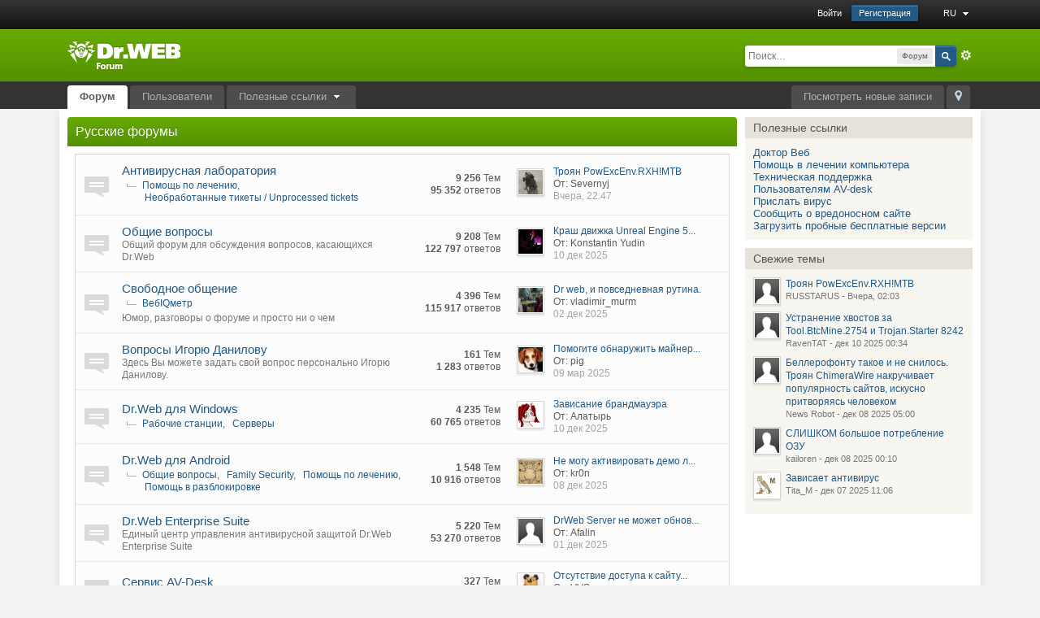

--- FILE ---
content_type: text/html;charset=UTF-8
request_url: https://forum.drweb.com/index.php?s=340c25923a67dff3a8f81a729bc3797f&act=idx
body_size: 33084
content:
<!DOCTYPE html>
	<html lang="en"  xmlns:fb="http://www.facebook.com/2008/fbml">
	<head>
		<meta charset="UTF-8" />
		<title>Dr.Web forum</title>
		                <meta http-equiv="X-UA-Compatible" content="IE=edge" />
		<link rel="shortcut icon" href='https://forum.drweb.com/favicon.ico' />
		<link rel="image_src" href='https://forum.drweb.com/public/style_images/master_3_/meta_image.png' />
		<script type='text/javascript'>
		//<![CDATA[
			jsDebug			= 0; /* Must come before JS includes */
			USE_RTE			= 1;
			DISABLE_AJAX	= parseInt(0); /* Disables ajax requests where text is sent to the DB; helpful for charset issues */
			inACP			= false;
			var isRTL		= false;
			var rtlIe		= '';
			var rtlFull		= '';
		//]]>
		</script>
		
		

	
	<style type="text/css" >
		/* Inline CSS */
		
/* CSS: ipb_custom*/
img{-webkit-user-select:none;-khtml-user-select:none;-moz-user-select:none;-o-user-select:none;user-select:none}#new_language_menucontent
a{color:#225985 !important}#user_navigation .ipsList_inline.right
.lang{padding-left:28px}#arow_1,#arow_2,#arow_3{background-color:#FFFCE3}.ipsType_pagedesc
a{text-decoration:none !important}#ips_Posts
.multiquote{display:none}.post_wrap div:nth-child(3){display:block !important}.post_wrap div:nth-child(2) .post.entry-content:nth-child(1){display:none !important}.post_toggle.sd_content{display:none}#mark_all_read_menucontent li:not(:last-child){display:none !important}.post_body .post ul, .post_body .post
ol{margin-left:15px;list-style-image:none}.post_body .post
ul{list-style-type:square}.post_body .post
ol{list-style-type:decimal}
	</style>
	

	<style type="text/css" >
		/* Inline CSS */
		
/* CSS: ipb_help*/

	</style>
	

	<style type="text/css" title="Main" media="screen,print">
		/* Inline CSS */
		
/* CSS: ipb_styles*/
body,div,dl,dt,dd,ul,ol,li,h1,h2,h3,h4,h5,h6,pre,form,fieldset,input,textarea,p,blockquote,th,td{margin:0;padding:0}table{border-collapse:collapse;border-spacing:0}fieldset,img{border:0}address,caption,cite,code,dfn,th,var{font-style:normal;font-weight:normal}ol,ul{list-style:none}caption,th{text-align:left}h1,h2,h3,h4,h5,h6{font-size:100%;font-weight:normal}q:before,q:after{content:''}abbr,acronym{border:0}hr{display:none}address{display:inline}html,body{background:#f2f2f2;color:#5a5a5a}body{font:normal 13px helvetica,arial,sans-serif;position:relative}input,select{font:normal 13px helvetica,arial,sans-serif}h3,strong{font-weight:bold}em{font-style:italic}img,.input_check,.input_radio{vertical-align:middle}legend{display:none}table{width:100%}td{padding:3px}a{color:#225985;text-decoration:none}a:hover{color:#328586}.ipsList_inline>li{display:inline-block;margin:0
3px}.ipsList_inline>li:first-child{margin-left:0}.ipsList_inline>li:last-child{margin-right:0}.ipsList_inline.ipsList_reset>li:first-child{margin-left:3px}.ipsList_inline.ipsList_reset>li:last-child{margin-right:3px}.ipsList_inline.ipsList_nowrap{white-space:nowrap}.ipsList_withminiphoto>li{margin-bottom:8px}.ipsList_withmediumphoto > li
.list_content{margin-left:60px}.ipsList_withminiphoto > li
.list_content{margin-left:40px}.ipsList_withtinyphoto > li
.list_content{margin-left:30px}.list_content{word-wrap:break-word}.ipsList_data
li{margin-bottom:6px;line-height:1.3}.ipsList_data
.row_data{display:inline-block}.ipsList_data .row_title, .ipsList_data
.ft{display:inline-block;float:left;width:120px;font-weight:bold;text-align:right;padding-right:10px}.ipsList_data.ipsList_data_thin .row_title, .ipsList_data.ipsList_data_thin
.ft{width:80px}.ipsType_pagetitle,.ipsType_subtitle{font:300 26px/1.3 Helvetica,Arial,sans-serif;color:#323232}.ipsType_subtitle{font-size:18px}.ipsType_sectiontitle{font-size:16px;font-weight:normal;color:#595959;padding:5px
0;border-bottom:1px solid #ececec}.ipsType_pagedesc{color:#7f7f7f;line-height:1.5;background-color:#fffce3;border:1px
solid #d9d5ce;padding:10px}.ipsType_pagedesc
a{text-decoration:underline}.ipsType_textblock{line-height:1.5;color:#282828}.ipsType_small{font-size:12px}.ipsType_smaller, .ipsType_smaller
a{font-size:11px !important}.ipsType_smallest, .ipsType_smallest
a{font-size:10px !important}.ipsReset{margin:0px
!important;padding:0px
!important}#content,.main_width{margin:0
auto;width:87% !important;min-width:960px}#branding,#header_bar,#primary_nav{min-width:980px}#content{background:#fff;padding:10px
10px;line-height:120%;-webkit-box-shadow:0 5px 9px rgba(0,0,0,0.1);-moz-box-shadow:0 5px 9px rgba(0,0,0,0.1);box-shadow:0 5px 9px rgba(0,0,0,0.1)}.row1,.post_block.row1{background-color:#fff}.row2,.post_block.row2{background-color:#f5f5f5}.unread .altrow,.unread.altrow{}.highlighted, .highlighted
.altrow{background-color:#e5eaf2}.ipsBox{;*/}.ipsBox_notice,.ipsBox_highlight{background:#f4fcff;border-bottom:1px solid #cae9f5}a.ipsBadge:hover{color:#fff}.ipsBadge_green{background:#7ba60d}.ipsBadge_purple{background:#af286d}.ipsBadge_grey{background:#5b5b5b}.ipsBadge_lightgrey{background:#b3b3b3}.ipsBadge_orange{background:#ED7710}.ipsBadge_red{background:#bf1d00}.bar{background:#eff4f7;padding:8px
10px}.bar.altbar{background:#b6c7db;color:#1d3652}.header{background:#b6c7db;color:#1d3652}body .ipb_table .header a,
body .topic_options
a{color:#1d3652}.post_block{background:#fff;border-bottom:1px solid #D6E2EB}.post_body
.post{color:#282828}.bbc_url,.bbc_email{color:#0f72da;text-decoration:underline}.date, .poll_question
.votes{color:#747474;font-size:11px}.no_messages{background-color:#f6f8fa;color:#1c2837;padding:15px
10px}.tab_bar{background-color:#e4ebf2;color:#4a6784}.tab_bar
li.active{background-color:#243f5c;color:#fff}.tab_bar.no_title.mini{border-bottom:8px solid #243f5c}.ipbmenu_content,.ipb_autocomplete{background-color:#f7f9fb;border:1px
solid #d5dde5;-webkit-box-shadow:rgba(0, 0, 0, 0.3) 0px 6px 6px;box-shadow:rgba(0, 0, 0, 0.3) 0px 6px 6px}.ipbmenu_content li, .ipb_autocomplete
li{border-bottom:1px solid #d5dde5}.ipb_autocomplete
li.active{background:#d5dde5}.ipbmenu_content a:hover{background:#d5dde5}.input_submit{background:#225985 url(https://forum.drweb.com/public/style_images/master_3_/topic_button.png) repeat-x top;color:#fff;-moz-border-radius:3px;-webkit-border-radius:3px;border-radius:3px;border-color:#225985;text-shadow:0 -1px 0 #225985}.input_submit:hover{color:#fff}.input_submit.alt{background:#e2e9f0;border-color:#dae2ea;color:#464646;-moz-box-shadow:inset 0 1px 0 0 #eff3f8, 0px 2px 3px rgba(0,0,0,0.2);-webkit-box-shadow:inset 0 1px 0 0 #eff3f8, 0px 2px 3px rgba(0,0,0,0.2);box-shadow:inset 0 1px 0 0 #eff3f8, 0px 2px 3px rgba(0,0,0,0.2)}.input_submit.alt:hover{color:#464646}.input_submit.delete{background-color:#ad2930;border-color:#C8A5A4 #962D29 #962D29 #C8A5A4;color:#fff}.input_submit.delete:hover{color:#fff}body#ipboard_body fieldset.submit,
body#ipboard_body
p.submit{background-color:#d1ddea}.moderated, body .moderated td, .moderated td.altrow, .post_block.moderated,
body td.moderated, body
td.moderated{background-color:#efefef;//#f8f1f3}.post_block.moderated{border-color:#bfbcb5}.moderated
.row2{background-color:#dadada}.moderated, .moderated
a{color:#6f3642}body#ipboard_body.redirector{background:#fff !important}#header_bar{background:#323232 url(https://forum.drweb.com/public/style_images/master_3_/user_navigation.png) repeat-x bottom;padding:0;text-align:right}#admin_bar{font-size:11px;line-height:36px}#admin_bar li.active
a{color:#fc6d35}#admin_bar
a{color:#8a8a8a}#admin_bar a:hover{color:#fff}#user_navigation{color:#9f9f9f;font-size:11px}#user_navigation
a{color:#fff}#user_navigation .ipsList_inline
li{margin:0}#user_navigation.not_logged_in{height:26px;padding:6px
0 4px}#user_link{font-size:12px;color:#fff;padding:0
12px;height:36px;line-height:36px;display:inline-block;margin-right:15px;outline:0}#user_link_dd{display:inline-block;width:9px;height:5px;background:url(https://forum.drweb.com/public/style_images/master_3_/header_dropdown.png) no-repeat left}#user_link:hover,#notify_link:hover,#inbox_link:hover{background-color:#323232}#user_link_menucontent #links
li{width:50%;float:left;margin:3px
0;text-shadow:0px 1px 0 rgba(255,255,255,1);white-space:nowrap}#user_link.menu_active{background:#fff;color:#323232}#user_link.menu_active
#user_link_dd{background-position:right}#user_link_menucontent
#statusForm{margin-bottom:15px}#user_link_menucontent
#statusUpdate{margin-bottom:5px}#user_link_menucontent>div{margin-left:15px;width:265px;text-align:left}#statusSubmitGlobal{margin-top:3px}#user_link.menu_active,#notify_link.menu_active,#inbox_link.menu_active{background-position:bottom;background-color:#fff;-moz-border-radius:3px 3px 0 0;-webkit-border-top-left-radius:3px;-webkit-border-top-right-radius:3px;border-radius:3px 3px 0 0}#notify_link,#inbox_link{vertical-align:middle;width:18px;height:15px;padding:13px
24px 8px 12px;position:relative}#notify_link{background:url(https://forum.drweb.com/public/style_images/master_3_/icon_notify.png) no-repeat top}#inbox_link{background:url(https://forum.drweb.com/public/style_images/master_3_/icon_inbox.png) no-repeat top}#user_navigation
#register_link{background:#225985;//#7ba60d;color:#fff;display:inline-block;padding:3px
8px;border:1px
solid #225985;//#7ba60d;-webkit-box-shadow:inset 0px 1px 0 rgba(255,255,255,0.2), 0px 1px 4px rgba(0,0,0,0.4);-moz-box-shadow:inset 0px 1px 0 rgba(255,255,255,0.2), 0px 1px 4px rgba(0,0,0,0.4);box-shadow:inset 0px 1px 0 rgba(255,255,255,0.2), 0px 1px 4px rgba(0,0,0,0.4);text-shadow:0px 1px 2px rgba(0,0,0,0.3)}#branding{background:#549100 url(https://forum.drweb.com/public/style_images/master_3_/branding_bg.png) repeat-x;border-bottom:1px solid #3d3c37;//#1b3759;min-height:64px}#logo{display:inline}#primary_nav{background:#333;font-size:13px;padding:4px
0 0 0}#primary_nav
li{margin:0px
3px 0 0;position:relative}#primary_nav
a{color:#b3b3b3;background:#4d4d4d;display:block;padding:6px
15px 8px;text-shadow:0px -1px rgba(0,0,0,0.2);border-radius:4px 4px 0 0}#primary_nav a:hover, #primary_nav
a.menu_active{background:#454545;color:#fff}#primary_nav .active
a{background:#fff;color:#5a5a5a;font-weight:bold;margin-top:0;text-shadow:none}#quickNavLaunch
span{background:url(https://forum.drweb.com/public/style_images/master_3_/icon_quicknav.png) no-repeat top;width:13px;height:13px;display:inline-block}#quickNavLaunch:hover
span{background:url(https://forum.drweb.com/public/style_images/master_3_/icon_quicknav.png) no-repeat bottom}#primary_nav
#quickNavLaunch{padding:6px
8px 8px}#more_apps_menucontent{background:#454545;font-size:12px;border:0;min-width:140px}#more_apps_menucontent
li{padding:0;border:0;float:none !important;min-width:150px}#more_apps_menucontent
a{display:block;padding:8px
10px;color:#fff;text-shadow:0px 1px 1px rgba(0,0,0,0.5)}#more_apps_menucontent a:hover{background-color:#575757}.breadcrumb{color:#777;font-size:11px}.breadcrumb
a{color:#777}.breadcrumb li
.nav_sep{margin:0
5px 0 0}.breadcrumb li:first-child{margin-left:0}.breadcrumb.top{margin-bottom:10px}.breadcrumb.bottom{margin-top:10px;width:100%}.ipsHeaderMenu{background:#fff;background:-moz-linear-gradient(top, #fff 0%, #f6f6f6 70%, #ededed 100%);background:-webkit-gradient(linear, left top, left bottom, color-stop(0%,#ffffff), color-stop(70%,#f6f6f6), color-stop(100%,#ededed));padding:10px;-moz-border-radius:0 0 6px 6px;-webkit-border-bottom-right-radius:6px;-webkit-border-bottom-left-radius:6px;border-radius:0 0 6px 6px;overflow:hidden;width:340px}.ipsHeaderMenu
.ipsType_sectiontitle{margin-bottom:8px}#user_notifications_link_menucontent.ipsHeaderMenu,#user_inbox_link_menucontent.ipsHeaderMenu{width:300px}#search{margin:20px
0}#main_search{font-size:12px;border:0;padding:0;background:transparent;width:130px;outline:0}#main_search.inactive{color:#bcbcbc}#search_wrap{position:relative;background:#fff;display:block;padding:0
26px 0 4px;height:26px;line-height:25px;-moz-border-radius:3px 4px 4px 3px;-webkit-border-top-left-radius:3px;-webkit-border-top-right-radius:4px;-webkit-border-bottom-right-radius:4px;-webkit-border-bottom-left-radius:3px;border-radius:3px 4px 4px 3px;-webkit-box-shadow:0px 2px 4px rgba(0,0,0,0.2);-moz-box-shadow:0px 2px 4px rgba(0,0,0,0.2);box-shadow:0px 2px 4px rgba(0,0,0,0.2);min-width:230px}#adv_search{width:16px;height:16px;background:url(https://forum.drweb.com/public/style_images/master_3_/advanced_search.png) no-repeat right 50%;text-indent:-3000em;display:inline-block;margin:4px
0 4px 4px}#search
.submit_input{background:#225985 url(https://forum.drweb.com/public/style_images/master_3_/search_icon.png) no-repeat 50%;text-indent:-3000em;padding:0;border:0;border:1px
solid #225985;//#7ba60d;display:block;width:26px;height:26px;position:absolute;right:0;top:0;bottom:0;-moz-border-radius:0 3px 3px 0;-webkit-border-top-right-radius:3px;-webkit-border-bottom-right-radius:3px;border-radius:0 3px 3px 0;-webkit-box-shadow:inset 0px 1px 0 rgba(255,255,255,0.2);-moz-box-shadow:inset 0px 1px 0 rgba(255,255,255,0.2);box-shadow:inset 0px 1px 0 rgba(255,255,255,0.2)}#search_options{font-size:10px;height:20px;line-height:20px;margin:3px
3px 3px 0;padding:0
6px;-moz-border-radius:3px;-webkit-border-radius:3px;border-radius:3px;background:#eaeaea;display:inline-block;float:right}#search_options_menucontent{min-width:100px}#search_options_menucontent
input{margin-right:3px}#search_options_menucontent
li{border-bottom:0}#search_options_menucontent
label{cursor:pointer}#backtotop{width:24px;height:24px;line-height:20px;left:50%;margin-left:-12px;position:absolute;display:inline-block;background:#bdbdbd;text-align:center;-moz-border-radius:16px;-webkit-border-radius:16px;border-radius:16px;opacity:0.4;outline:0}#backtotop:hover{background:#225985;//#af286d;color:#fff;opacity:1}#footer_utilities{padding:10px;font-size:11px;position:relative}#footer_utilities .ipsList_inline>li>a{margin-right:0px;padding:4px
10px}#footer_utilities
a.menu_active{background:#F7F9FB;margin-top:-5px;padding:3px
9px 4px !important;z-index:20000;position:relative;display:inline-block;border:1px
solid #D5DDE5;border-bottom:0}#copyright{color:#848484;text-align:right;text-shadow:0px 1px 0px #fff}#copyright
a{color:#848484}#ipsDebug_footer{width:900px;margin:8px
auto 0px auto;text-align:center;color:#404040;text-shadow:0px 1px 0px #fff;font-size:11px}#ipsDebug_footer
strong{margin-left:20px}#ipsDebug_footer
a{color:#404040}#rss_menu{background-color:#fef3d7;border:1px
solid #ed7710}#rss_menu
li{border-bottom:1px solid #fce19b}#rss_menu
a{color:#ed7710;padding:5px
8px}#rss_menu a:hover{background-color:#ed7710;color:#fff}.ipsUserPhoto{padding:1px;border:1px
solid #d5d5d5;background:#fff;-webkit-box-shadow:0px 2px 2px rgba(0,0,0,0.1);-moz-box-shadow:0px 2px 2px rgba(0,0,0,0.1);box-shadow:0px 2px 2px rgba(0,0,0,0.1)}.ipsUserPhotoLink:hover
.ipsUserPhoto{border-color:#7d7d7d}.ipsUserPhoto_variable{max-width:155px}.ipsUserPhoto_large{width:90px;height:90px}.ipsUserPhoto_medium{width:50px;height:50px}.ipsUserPhoto_mini{width:30px;height:30px}.ipsUserPhoto_tiny{width:20px;height:20px}.ipsUserPhoto_icon{width:16px;height:16px}.general_box{background:#fcfcfc;margin-bottom:10px}.general_box
h3{font:normal 14px helvetica, arial, sans-serif;padding:8px
10px;background:#DBE2EC;color:#204066}.general_box
.none{color:#bcbcbc}.ipsBox,.ipsPad{padding:9px}.ipsPad_double{padding:9px
19px}.ipsBox_withphoto{margin-left:65px}.ipsBox_container{background:#fcfcfc;border:1px
solid #d9d5ce}.ipsBox_container.moderated{background:#f8f1f3;border:1px
solid #d6b0bb}.ipsBox_notice{padding:10px;line-height:1.6;margin-bottom:10px}.ipsBox_container
.ipsBox_notice{margin:-10px -10px 10px -10px}.ipsPad_half{padding:4px
!important}.ipsPad_left{padding-left:9px}.ipsPad_top{padding-top:9px}.ipsPad_top_slimmer{padding-top:7px}.ipsPad_top_half{padding-top:4px}.ipsPad_top_bottom{padding-top:9px;padding-bottom:9px}.ipsPad_top_bottom_half{padding-top:4px;padding-bottom:4px}.ipsBlendLinks_target
.ipsBlendLinks_here{opacity:0.5;-webkit-transition:all 0.1s ease-in-out;-moz-transition:all 0.2s ease-in-out}.ipsBlendLinks_target:hover
.ipsBlendLinks_here{opacity:1}.block_list>li{padding:5px
10px;border-bottom:1px solid #ede8e0;//#f2f2f2}.ipsModMenu{width:15px;height:15px;display:inline-block;text-indent:-2000em;background:url(https://forum.drweb.com/public/style_images/master_3_/moderation_cog.png) no-repeat;margin-right:5px;vertical-align:middle}.ipsBadge{display:inline-block;height:16px;line-height:16px;padding:0
5px;font-size:9px;font-weight:bold;text-transform:uppercase;color:#fff;-moz-border-radius:4px;-webkit-border-radius:4px;border-radius:4px}.ipsBadge.has_icon
img{max-height:7px;vertical-align:baseline}#nav_app_ipchat
.ipsBadge{position:absolute}#ajax_loading{background:#95C715;background:-moz-linear-gradient(top, #95C715 0%, #7BA60D 100%);background:-webkit-gradient(linear, left top, left bottom, color-stop(0%,#95C715), color-stop(100%,#7BA60D));background:linear-gradient(top, #95C715 0%,#7BA60D 100%);border:1px
solid #7BA60D;color:#fff;text-align:center;padding:5px
0 8px;width:8%;top:0px;left:46%;-moz-border-radius:0 0 5px 5px;-webkit-border-bottom-right-radius:5px;-webkit-border-bottom-left-radius:5px;border-radius:0 0 5px 5px;z-index:10000;position:fixed;-moz-box-shadow:0px 3px 5px rgba(0,0,0,0.2), inset 0px -1px 0px rgba(255,255,255,0.2);-webkit-box-shadow:0px 3px 5px rgba(0,0,0,0.2), inset 0px -1px 0px rgba(255,255,255,0.2);box-shadow:0px 3px 5px rgba(0,0,0,0.2), inset 0px -1px 0px rgba(255,255,255,0.2)}#ipboard_body.redirector{width:500px;margin:150px
auto 0 auto}#ipboard_body.minimal{margin-top:40px}#ipboard_body.minimal
#content{-moz-border-radius:10px;-webkit-border-radius:10px;border-radius:10px;padding:20px
30px}#ipboard_body.minimal
h1{font-size:32px}#ipboard_body.minimal
.ipsType_pagedesc{font-size:16px}.progress_bar{background-color:#fff;border:1px
solid #d5dde5}.progress_bar
span{background:#243f5c url(https://forum.drweb.com/public/style_images/master_3_/gradient_bg.png) repeat-x left 50%;color:#fff;font-size:0em;font-weight:bold;text-align:center;text-indent:-2000em;height:10px;display:block;overflow:hidden}.progress_bar.limit
span{background:#b82929 url(https://forum.drweb.com/public/style_images/master_3_/progressbar_warning.png) repeat-x center}.progress_bar span
span{display:none}.progress_bar.user_warn{margin:0
auto;width:80%}.progress_bar.user_warn
span{height:6px}.progress_bar.topic_poll{border:1px
solid #d5dde5;margin-top:2px;width:40%}li.rating
a{outline:0}.antispam_img{margin:0
3px 5px 0}span.error{color:#ad2930;font-weight:bold;clear:both}#recaptcha_widget_div{max-width:350px}#recaptcha_table{border:0
!important}.mediatag_wrapper{position:relative;padding-bottom:56.25%;padding-top:30px;height:0;overflow:hidden}.mediatag_wrapper iframe,
.mediatag_wrapper object,
.mediatag_wrapper
embed{position:absolute;top:0;left:0;width:100%;height:100%}.tab_filters ul, .tab_filters li, fieldset.with_subhead span.desc, fieldset.with_subhead label,.user_controls
li{display:inline}.right{float:right}.left{float:left}.hide{display:none}.short{text-align:center}.clear{clear:both}.clearfix:after{content:".";display:block;height:0;clear:both;visibility:hidden}.faded{opacity:0.5}.clickable{cursor:pointer}.reset_cursor{cursor:default}.bullets ul, .bullets ol,ul.bullets,ol.bullets{list-style:disc;margin-left:30px;line-height:150%;list-style-image:none}.maintitle{background:#549100;background:-moz-linear-gradient(top, #66ab00 0%, #549100 100%);background:-webkit-gradient(linear, left top, left bottom, color-stop(0%,#66ab00), color-stop(100%,#549100));color:#fff;padding:10px
10px 11px;font-size:16px;font-weight:300;-moz-border-radius:4px 4px 0 0;-webkit-border-top-left-radius:4px;-webkit-border-top-right-radius:4px;border-radius:4px 4px 0 0}.maintitle
a{color:#fff;text-shadow:0 -1px rgba(0, 0, 0, 0.2)}.collapsed
.maintitle{opacity:0.6;-moz-border-radius:4px;-webkit-border-radius:4px;border-radius:4px}.collapsed .maintitle:hover{opacity:0.4}.maintitle
.toggle{visibility:hidden;background:url(https://forum.drweb.com/public/style_images/master_3_/cat_minimize.png) no-repeat;text-indent:-3000em;width:25px;height:25px;display:block;outline:0}.maintitle:hover
.toggle{visibility:visible}.collapsed
.toggle{background-image:url(https://forum.drweb.com/public/style_images/master_3_/cat_maximize.png)}#user_navigation #new_msg_count, .poll_question h4,.rounded{border-radius:6px;-moz-border-radius:6px;-webkit-border-radius:6px}.desc, .desc.blend_links a,p.posted_info{font-size:12px;color:#777}.desc.lighter, .desc.lighter.blend_links
a{color:#a4a4a4}.cancel{color:#ad2930;font-size:0.9em;font-weight:bold}em.moderated{font-size:11px;font-style:normal;font-weight:bold}.positive{color:#6f8f52}.negative{color:#c7172b}.searchlite{background-color:yellow;color:red;font-size:14px}.activeuserposting{font-style:italic}.col_f_post{width:250px !important}.is_mod
.col_f_post{width:210px !important}td.col_c_post{padding-top:10px !important;width:250px}.col_f_icon{padding:10px
0 0 0 !important;width:24px !important;text-align:center;vertical-align:top}.col_n_icon{vertical-align:middle;width:24px;padding:0
!important}.col_f_views,.col_m_replies{width:100px !important;text-align:right;white-space:nowrap}.col_f_mod,.col_m_mod,.col_n_mod{width:40px;text-align:right}.col_f_preview{width:20px !important;text-align:right}.col_c_icon{padding:10px
5px 10px 10px !important;width:30px;vertical-align:middle;text-align:middle}.col_c_post
.ipsUserPhoto{margin-top:3px}.col_n_date{width:250px}.col_m_photo,.col_n_photo{width:30px}.col_m_mod{text-align:right}.col_r_icon{width:3%}.col_f_topic,.col_m_subject{width:49%}.col_f_starter,.col_r_total,.col_r_comments{width:10%}.col_m_date,.col_r_updated,.col_r_section{width:18%}.col_c_stats{width:15%;text-align:right}.col_c_forum{width:auto}.col_mod,.col_r_mod{width:3%}.col_r_title{width:26%}table.ipb_table{width:100%;line-height:1.3;border-collapse:collapse}table.ipb_table
td{padding:10px;border-bottom:1px solid #ede8e0;//#f3f3f3}table.ipb_table tr.unread
h4{font-weight:bold}table.ipb_table tr.highlighted
td{border-bottom:0}table.ipb_table
th{font-size:11px;font-weight:bold;padding:8px
6px}.last_post{margin-left:45px}table.ipb_table h4,
table.ipb_table
.topic_title{font-size:14px;display:inline-block}table.ipb_table  .unread
.topic_title{font-weight:bold}table.ipb_table
.ipsModMenu{visibility:hidden}table.ipb_table tr:hover .ipsModMenu, table.ipb_table tr
.ipsModMenu.menu_active{visibility:visible}#announcements
h4{display:inline}#announcements
td{border:1px
solid #d9d5ce}.forum_data{font-size:11px;color:#5c5c5c;display:inline-block;white-space:nowrap;margin:0px
0 0 8px}.desc_more{background:url(https://forum.drweb.com/public/style_images/master_3_/desc_more.png) no-repeat top;display:inline-block;width:13px;height:13px;text-indent:-2000em}.desc_more:hover{background-position:bottom}.category_block .ipb_table
h4{font-size:15px;word-wrap:break-word}table.ipb_table
.subforums{margin:2px
0 3px 5px;padding-left:20px;background:url(https://forum.drweb.com/public/style_images/master_3_/subforum_stem.png) no-repeat left 4px}table.ipb_table .subforums
li.unread{font-weight:bold}table.ipb_table
.expander{visibility:hidden;width:16px;height:16px;display:inline-block}table.ipb_table tr:hover
.expander{visibility:visible;opacity:0.3}table.ipb_table
td.col_f_preview{cursor:pointer}table.ipb_table tr td:hover .expander,.expander.open,.expander.loading{visibility:visible !important;opacity:1}table.ipb_table
.expander.closed{background:url(https://forum.drweb.com/public/style_images/master_3_/icon_expand_close.png) no-repeat top}table.ipb_table
.expander.open{background:url(https://forum.drweb.com/public/style_images/master_3_/icon_expand_close.png) no-repeat bottom}table.ipb_table
.expander.loading{background:url(https://forum.drweb.com/public/style_images/master_3_/loading.gif) no-repeat}table.ipb_table .preview
td{padding:20px
10px 20px 29px;z-index:20000;border-top:0}table.ipb_table .preview td>div{line-height:1.4;position:relative}table.ipb_table .preview
td{-webkit-box-shadow:0px 4px 5px rgba(0,0,0,0.15);-moz-box-shadow:0px 4px 5px rgba(0,0,0,0.15);box-shadow:0px 4px 5px rgba(0,0,0,0.15);//border: 1px solid #D6E4F0;border-top:1px solid #d5d9e1}.preview_info{border-bottom:1px solid #eaeaea;padding-bottom:3px;margin:-3px 0 3px}table.ipb_table
.mini_pagination{opacity:0.5}table.ipb_table tr:hover
.mini_pagination{opacity:1}.ipsLayout.ipsLayout_withleft{padding-left:210px}.ipsLayout.ipsLayout_withright{padding-right:210px;clear:left}.ipsLayout_content, .ipsLayout .ipsLayout_left,.ipsLayout_right{position:relative}.ipsLayout_content{width:100%;float:left}.ipsLayout
.ipsLayout_left{width:200px;margin-left:-210px;float:left}.ipsLayout
.ipsLayout_right{width:200px;margin-right:-210px;float:right}.ipsLayout_largeleft.ipsLayout_withleft{padding-left:280px}.ipsLayout_largeleft.ipsLayout
.ipsLayout_left{width:270px;margin-left:-280px}.ipsLayout_largeright.ipsLayout_withright{padding-right:290px}.ipsLayout_largeright.ipsLayout
.ipsLayout_right{width:280px;margin-right:-290px}.ipsLayout_smallleft.ipsLayout_withleft{padding-left:150px}.ipsLayout_smallleft.ipsLayout
.ipsLayout_left{width:140px;margin-left:-150px}.ipsLayout_smallright.ipsLayout_withright{padding-right:150px}.ipsLayout_smallright.ipsLayout
.ipsLayout_right{width:140px;margin-right:-150px}.ipsLayout_tinyleft.ipsLayout_withleft{padding-left:50px}.ipsLayout_tinyleft.ipsLayout
.ipsLayout_left{width:40px;margin-left:-50px}.ipsLayout_tinyright.ipsLayout_withright{padding-right:50px}.ipsLayout_tinyright.ipsLayout
.ipsLayout_right{width:40px;margin-right:-50px}.ipsLayout_bigleft.ipsLayout_withleft{padding-left:330px}.ipsLayout_bigleft.ipsLayout
.ipsLayout_left{width:320px;margin-left:-330px}.ipsLayout_bigright.ipsLayout_withright{padding-right:330px}.ipsLayout_bigright.ipsLayout
.ipsLayout_right{width:320px;margin-right:-330px}.ipsLayout_hugeleft.ipsLayout_withleft{padding-left:380px}.ipsLayout_hugeleft.ipsLayout
.ipsLayout_left{width:370px;margin-left:-380px}.ipsLayout_hugeright.ipsLayout_withright{padding-right:380px}.ipsLayout_hugeright.ipsLayout
.ipsLayout_right{width:370px;margin-right:-380px}.ipsField
.ipsField_title{font-weight:bold;font-size:15px}.ipsForm_required{color:#ab1f39;font-weight:bold}.ipsForm_horizontal
.ipsField_title{float:left;width:185px;padding-right:15px;text-align:right;line-height:1.8}.ipsForm_horizontal
.ipsField{margin-bottom:15px}.ipsForm_horizontal .ipsField_content, .ipsForm_horizontal
.ipsField_submit{margin-left:200px}.ipsForm_horizontal
.ipsField_checkbox{margin:0
0 5px 200px}.ipsForm_horizontal .ipsField_select
.ipsField_title{line-height:1.6}.ipsForm_vertical
.ipsField{margin-bottom:10px}.ipsForm_vertical
.ipsField_content{margin-top:3px}.ipsForm .ipsField_checkbox
.ipsField_content{margin-left:25px}.ipsForm .ipsField_checkbox
input{float:left;margin-top:3px}.ipsField_primary
input{font-size:18px}.ipsForm_submit{background:#e4e4e4;background:-moz-linear-gradient(top, #e4e4e4 0%, #ccc 100%);background:-webkit-gradient(linear, left top, left bottom, color-stop(0%,#e4e4e4), color-stop(100%,#cccccc));padding:5px
10px;text-align:right;border-top:1px solid #ccc;margin-top:25px}.ipsForm_right{text-align:right}.ipsForm_left{text-align:left}.ipsForm_center{text-align:center}.ipsSettings_pagetitle{font-size:20px;margin-bottom:5px}.ipsSettings{padding:0
0px}.ipsSettings_section{margin:0
0 15px 0;border-top:1px solid #eaeaea;padding:15px
0 0 0}.ipsSettings_section>div{margin-left:175px}.ipsSettings_section > div ul
li{margin-bottom:10px}.ipsSettings_section
.desc{margin-top:3px}.ipsSettings_sectiontitle{font:bold 14px Helvetica,Arial,sans-serif;color:#151515;width:165px;padding-left:10px;float:left}.ipsSettings_fieldtitle{min-width:100px;margin-right:10px;font-size:14px;display:inline-block;vertical-align:top;padding-top:3px}.ipsTooltip{padding:5px;z-index:25000}.ipsTooltip_inner{padding:8px;background:#333;border:1px
solid #333;color:#fff;-webkit-box-shadow:0px 2px 4px rgba(0,0,0,0.3), 0px 1px 0px rgba(255,255,255,0.1) inset;-moz-box-shadow:0px 2px 4px rgba(0,0,0,0.3), 0px 1px 0px rgba(255,255,255,0.1) inset;box-shadow:0px 2px 4px rgba(0,0,0,0.3), 0px 1px 0px rgba(255,255,255,0.1) inset;-moz-border-radius:4px;-webkit-border-radius:4px;border-radius:4px;font-size:12px;text-align:center;max-width:250px}.ipsTooltip_inner
a{color:#fff}.ipsTooltip_inner
span{font-size:11px;color:#d2d2d2}.ipsTooltip.top{background:url(https://forum.drweb.com/public/style_images/master_3_/stems/tooltip_top.png) no-repeat bottom center}.ipsTooltip.top_left{background-position:bottom left}.ipsTooltip.bottom{background:url(https://forum.drweb.com/public/style_images/master_3_/stems/tooltip_bottom.png) no-repeat top center}.ipsTooltip.left{background:url(https://forum.drweb.com/public/style_images/master_3_/stems/tooltip_left.png) no-repeat center right}.ipsTooltip.right{background:url(https://forum.drweb.com/public/style_images/master_3_/stems/tooltip_right.png) no-repeat center left}.ipsHasNotifications{padding:0px
4px;height:12px;line-height:12px;background:#cf2020;color:#fff !important;font-size:9px;text-align:center;-webkit-box-shadow:0px 2px 4px rgba(0,0,0,0.3), 0px 1px 0px rgba(255,255,255,0.1) inset;-moz-box-shadow:0px 2px 4px rgba(0,0,0,0.3), 0px 1px 0px rgba(255,255,255,0.1) inset;box-shadow:0px 2px 4px rgba(0,0,0,0.3), 0px 1px 0px rgba(255,255,255,0.1) inset;-moz-border-radius:2px;-webkit-border-radius:2px;border-radius:2px;position:absolute;top:4px;left:3px}.ipsHasNotifications_blank{display:none}#chat-tab-count.ipsHasNotifications{left:auto;top:0px;right:-1px;text-shadow:none !important;position:absolute}.ipsSideMenu{padding:10px
0}.ipsSideMenu
h4{margin:0
10px 5px 25px;font-weight:bold;color:#383838}.ipsSideMenu
ul{border-top:1px solid #ede8e0;margin-bottom:20px}.ipsSideMenu ul
li{font-size:11px;border-bottom:1px solid #ede8e0}.ipsSideMenu ul li
a{padding:5px
10px 5px 25px;display:block}.ipsSideMenu ul li.active
a{//background: #af286d url(https://forum.drweb.com/public/style_images/master_3_/icon_check_white.png) no-repeat 6px 8px;background-color:#e5eaf2;border-top:1px solid #d5d9e1;color:#333;font-weight:bold}.ipsSteps{border-bottom:1px solid #fff;background:#DBE2EC;overflow:hidden}.ipsSteps ul
li{float:left;padding:11px
33px 11px 18px;color:#323232;background-image:url(https://forum.drweb.com/public/style_images/master_3_/wizard_step_large.png);background-repeat:no-repeat;background-position:bottom right;position:relative;max-height:53px}.ipsSteps
.ipsSteps_active{background-position:top right;color:#fff;text-shadow:0px -1px 0 rgba(0,0,0,0.7)}.ipsSteps
.ipsSteps_done{color:#aeaeae}.ipsSteps_desc{font-size:11px}.ipsSteps_arrow{display:none}.ipsSteps_title{display:block;font-size:14px}.ipsSteps_active
.ipsSteps_arrow{display:block;position:absolute;left:-23px;top:0;width:23px;height:54px;background:url(https://forum.drweb.com/public/style_images/master_3_/wizard_step_extra.png) no-repeat}.ipsSteps ul li:first-child
.ipsSteps_arrow{display:none !important}.ipsVerticalTabbed{}.ipsVerticalTabbed_content{min-height:400px}.ipsVerticalTabbed_tabs>ul{width:149px !important;margin-top:10px;border-top:1px solid #d9d5ce;//#DBE4EF;border-left:1px solid #d9d5ce;//#DBE4EF}.ipsVerticalTabbed_minitabs.ipsVerticalTabbed_tabs>ul{width:40px !important}.ipsVerticalTabbed_tabs
li{background:#ececec;color:#808080;border-bottom:1px solid #d9d5ce;//#DBE4EF;font-size:13px}.ipsVerticalTabbed_tabs li
a{display:block;padding:10px
8px;outline:0;color:#777;//#8d8d8d;-webkit-transition:background-color 0.1s ease-in-out;-moz-transition:background-color 0.3s ease-in-out}.ipsVerticalTabbed_tabs li a:hover{background:#e5eaf2;//#eaeff5;color:#606060;//#808080}.ipsVerticalTabbed_tabs li.active
a{width:135px;position:relative;z-index:8000;//border-right: 1px solid #fff;background:#fff;color:#59564f;font-weight:bold}.ipsVerticalTabbed_minitabs.ipsVerticalTabbed_tabs li.active
a{width:24px}.ipsLikeBar{margin:10px
0;font-size:11px}.ipsLikeBar_info{line-height:19px;background:#f4f4f4;padding:0
10px;display:inline-block;-moz-border-radius:2px;-webkit-border-radius:2px;border-radius:2px}.ipsLikeButton{line-height:17px;padding:0
6px 0 24px;font-size:11px;display:inline-block;-moz-border-radius:2px;-webkit-border-radius:2px;border-radius:2px;color:#fff !important}.ipsLikeButton:hover{color:#fff !important}.ipsLikeButton.ipsLikeButton_enabled{background:#7b96bb url(https://forum.drweb.com/public/style_images/master_3_/like_button.png) no-repeat top left;border:1px
solid #7b96bb}.ipsLikeButton.ipsLikeButton_disabled{background:#acacac url(https://forum.drweb.com/public/style_images/master_3_/like_button.png) no-repeat bottom left;border:1px
solid #acacac}.ipsTag{display:inline-block;background:url(https://forum.drweb.com/public/style_images/master_3_/tag_bg.png);height:20px;line-height:20px;padding:0
7px 0 15px;margin:5px
5px 0 0;font-size:11px;color:#656565;text-shadow:0 1px 0 rgba(255,255,255,1);-moz-border-radius:0 3px 3px 0;-webkit-border-top-right-radius:3px;-webkit-border-bottom-right-radius:3px;border-radius:0 3px 3px 0}.ipsTagBox_wrapper{min-height:18px;width:350px;line-height:1.3;display:inline-block}.ipsTagBox_hiddeninput{background:#fff}.ipsTagBox_hiddeninput.inactive{font-size:11px;min-width:200px}.ipsTagBox_wrapper
input{border:0px;outline:0}.ipsTagBox_wrapper
li{display:inline-block}.ipsTagBox_wrapper.with_prefixes li.ipsTagBox_tag:first-child{background:#dbf3ff;border-color:#a8e3ff;color:#136db5}.ipsTagBox_tag{padding:2px
1px 2px 4px;background:#f4f4f4;border:1px
solid #ddd;margin:0
3px 2px 0;font-size:11px;-moz-border-radius:2px;-webkit-border-radius:2px;border-radius:2px;cursor:pointer}.ipsTagBox_tag:hover{border-color:#bdbdbd}.ipsTagBox_tag.selected{background:#e2e2e2 !important;border-color:#c0c0c0 !important;color:#424242 !important}.ipsTagBox_closetag{margin-left:2px;display:inline-block;padding:0
3px;color:#c7c7c7;font-weight:bold}.ipsTagBox_closetag:hover{color:#454545}.ipsTagBox_tag.selected
.ipsTagBox_closetag{color:#424242}.ipsTagBox_tag.selected .ipsTagBox_closetag:hover{color:#2f2f2f}.ipsTagBox_wrapper.with_prefixes li.ipsTagBox_tag:first-child
.ipsTagBox_closetag{color:#4f87bb}.ipsTagBox_wrapper.with_prefixes li.ipsTagBox_tag:first-child .ipsTagBox_closetag:hover{color:#003b71}.ipsTagBox_addlink{font-size:10px;margin-left:3px;outline:0}.ipsTagBox_dropdown{max-height:100px;overflow:auto;background:#fff;border:1px
solid #ddd;-webkit-box-shadow:0px 5px 10px rgba(0,0,0,0.2);-moz-box-shadow:0px 5px 10px rgba(0,0,0,0.2);box-shadow:0px 5px 10px rgba(0,0,0,0.2);z-index:16000}.ipsTagBox_dropdown
li{padding:4px;font-size:12px;cursor:pointer}.ipsTagBox_dropdown li:hover{background:#dbf3ff;color:#003b71}.ipsTagWeight_1{opacity:1.0}.ipsTagWeight_2{opacity:0.9}.ipsTagWeight_3{opacity:0.8}.ipsTagWeight_4{opacity:0.7}.ipsTagWeight_5{opacity:0.6}.ipsTagWeight_6{opacity:0.5}.ipsTagWeight_7{opacity:0.4}.ipsTagWeight_8{opacity:0.3}.ipsFilterbar
li{margin:0px
15px 0px 0;font-size:11px}.ipsFilterbar li
a{color:#fff;opacity:0.9;//text-shadow: 0px -1px rgba(0,0,0,.1);-webkit-transition:all 0.3s ease-in-out;-moz-transition:all 0.3s ease-in-out}.ipsFilterbar:hover li
a{opacity: .8}.ipsFilterbar li a:hover{color:#fff;opacity:1}.ipsFilterbar li
img{margin-top:-3px}.ipsFilterbar
li.active{opacity:1}.ipsFilterbar li.active
a{background:#4d4d4d;opacity:1;color:#fff;padding:4px
10px;font-weight:bold;-moz-border-radius:12px;-webkit-border-radius:12px !important;border-radius:10px;-webkit-box-shadow:inset 0 1px rgba(0,0,0,0.2), 0 1px rgba(255,255,255,.1);-moz-box-shadow:inset 0 1px rgba(0,0,0,0.2), 0 1px rgba(255,255,255,.1);box-shadow:inset 0 1px rgba(0,0,0,0.2), 0 1px rgba(255,255,255,.1)}.ipsPostForm{}.ipsPostForm.ipsLayout_withright{padding-right:260px}.ipsPostForm
.ipsLayout_content{z-index:900;-webkit-box-shadow:2px 0px 4px rgba(0,0,0,0.1);-moz-box-shadow:2px 0px 4px rgba(0,0,0,0.1);box-shadow:2px 0px 4px rgba(0,0,0,0.1);float:none}.ipsPostForm
.ipsLayout_right{width:250px;margin-right:-251px;border-left:0;z-index:800}.ipsPostForm_sidebar .ipsPostForm_sidebar_block.closed
h3{background-image:url(https://forum.drweb.com/public/style_images/master_3_/folder_closed.png);background-repeat:no-repeat;background-position:10px 9px;padding-left:26px;margin-bottom:2px}.ipsMemberList
.ipsButton_secondary{opacity:0.3}.ipsMemberList li:hover .ipsButton_secondary, .ipsMemberList tr:hover
.ipsButton_secondary{opacity:1}.ipsMemberList li
.reputation{margin:5px
10px 0 0}.ipsMemberList > li
.ipsButton_secondary{margin-top:15px}.ipsMemberList li
.rating{display:inline}.ipsComment_wrap{margin-top:10px}.ipsComment_wrap
.ipsLikeBar{margin:0}.ipsComment_wrap input[type='checkbox']{vertical-align:middle}.ipsComment{border-bottom:1px solid #e9e9e9;margin-bottom:5px;padding:10px
0}.ipsComment_author,.ipsComment_reply_user{width:160px;text-align:right;padding:0
10px;float:left;line-height:1.3}.ipsComment_author
.ipsUserPhoto{margin-bottom:5px}.ipsComment_comment{margin-left:190px;line-height:1.5}.ipsComment_comment>div{min-height:33px}.ipsComment_controls{margin-top:10px}.ipsComment_controls>li{opacity:0.2}.ipsComment:hover .ipsComment_controls > li, .ipsComment .ipsComment_controls>li.right{opacity:1}.ipsComment_reply_user_photo{margin-left:115px}.ipsFloatingAction{position:fixed;right:10px;bottom:10px;background:#fff;padding:10px;z-index:15000;border:4px
solid #464646;-moz-border-radius:5px;-webkit-border-radius:5px;border-radius:5px;-moz-box-shadow:0px 3px 6px rgba(0,0,0,0.4);-webkit-box-shadow:0px 3px 6px rgba(0,0,0,0.4);box-shadow:0px 3px 6px rgba(0,0,0,0.4)}.ipsFloatingAction.left{right:auto;left:10px}.ipsFloatingAction
.fixed_inner{overflow-y:auto;overflow-x:hidden}#seoMetaTagEditor{width:480px}#seoMetaTagEditor
table{width:450px}#seoMetaTagEditor table
td{width:50%;padding-right:0px}body#ipboard_body fieldset.submit,
body#ipboard_body
p.submit{padding:15px
6px 15px 6px;text-align:center}.input_text,.ipsTagBox_wrapper{padding:4px;border-width:1px;border-style:solid;border-color:#848484 #c1c1c1 #e1e1e1 #c1c1c1;background:#fff;-moz-border-radius:2px;-webkit-border-radius:2px;border-radius:2px}.input_text:focus{border-color:#4e4e4e #7c7c7c #a3a3a3 #7c7c7c;-webkit-box-shadow:0px 0px 5px rgba(0,0,0,0.3);-moz-box-shadow:0px 0px 5px rgba(0,0,0,0.3);box-shadow:0px 0px 5px rgba(0,0,0,0.3)}input.inactive,select.inactive,textarea.inactive{color:#c4c4c4}.input_text.error{background-color:#f3dddd}.input_text.accept{background-color:#f1f6ec}.input_submit{text-decoration:none;border-width:1px;border-style:solid;padding:4px
10px;cursor:pointer}.input_submit.alt{text-decoration:none}p.field{padding:15px}li.field{padding:5px;margin-left:5px}li.field label,
li.field
span.desc{display:block}li.field.error{color:#ad2930}li.field.error
label{font-weight:bold}li.field.checkbox,li.field.cbox{margin-left:0}li.field.checkbox .input_check,
li.field.checkbox .input_radio,
li.field.cbox .input_check,
li.field.cbox
.input_radio{margin-right:10px;vertical-align:middle}li.field.checkbox label,
li.field.cbox
label{width:auto;float:none;display:inline}li.field.checkbox p,
li.field.cbox
p{position:relative;left:245px;display:block}li.field.checkbox span.desc,
li.field.cbox
span.desc{padding-left:27px;margin-left:auto;display:block}.message{background:#ebfcdf;padding:10px;border:1px
solid #a4cfa4;color:#0e440e;line-height:1.6;font-size:12px}.message
h3{padding:0;color:#323232}.message.error{background-color:#f3e3e6;border-color:#e599aa;color:#80001c}.message.error.usercp{background-image:none;padding:4px;float:right}.message.unspecific{background-color:#f3f3f3;border-color:#d4d4d4;color:#515151;margin:0
0 10px 0;clear:both}.ipbmenu_content,.ipb_autocomplete{font-size:12px;min-width:85px;z-index:2000}.ipbmenu_content li:last-child{border-bottom:0;padding-bottom:0px}.ipbmenu_content li:first-child{padding-top:0px}.ipbmenu_content.with_checks
a{padding-left:26px}.ipbmenu_content a
.icon{margin-right:10px}.ipbmenu_content
a{text-decoration:none;text-align:left;display:block;padding:6px
10px}.ipbmenu_content.with_checks li.selected
a{background-image:url(https://forum.drweb.com/public/style_images/master_3_/icon_check.png);background-repeat:no-repeat;background-position:7px 10px}.popupWrapper{background-color:#464646;background-color:rgba(70,70,70,0.6);padding:4px;-webkit-box-shadow:0px 12px 25px rgba(0, 0, 0, 0.7);-moz-box-shadow:0px 12px 25px rgba(0, 0, 0, 0.7);box-shadow:0px 12px 25px rgba(0, 0, 0, 0.7 );-moz-border-radius:4px;-webkit-border-radius:4px;border-radius:4px}.popupInner{background:#fff;width:500px;overflow:auto;-webkit-box-shadow:0px 0px 3px rgba(0,0,0,0.4);-moz-box-shadow:0px 0px 3px rgba(0,0,0,0.4);box-shadow:0px 0px 3px rgba(0,0,0,0.4);overflow-x:hidden}.popupInner.black_mode{background:#000;border:3px
solid #b3bbc3;color:#eee;border:3px
solid #555}.popupInner.warning_mode{border:3px
solid #7D1B1B}.popupInner
h3{background:#59564f url(https://forum.drweb.com/public/style_images/master_3_/maintitle.png) repeat-x top;color:#fff;padding:8px
10px 9px;font-size:16px;font-weight:300;text-shadow:0 1px 2px rgba(0,0,0,0.3)}.popupInner h3
a{color:#fff}.popupInner.black_mode
h3{background-color:#545C66;color:#ddd}.popupInner.warning_mode
h3{background-color:#7D1B1B;padding-top:6px;padding-bottom:6px;color:#fff}.popupInner.warning_mode
input.input_submit{background-color:#7D1B1B}.popupClose{position:absolute;right:16px;top:12px}.popupClose.light_close_button{background:transparent url(https://forum.drweb.com/public/style_images/master_3_/close_popup_light.png) no-repeat top left;opacity:0.8;width:13px;height:13px;top:17px}.popupClose.light_close_button
img{display:none}.popup_footer{padding:15px;position:absolute;bottom:0px;right:0px}.popup_body{padding:10px}.stem{width:31px;height:16px;position:absolute}.stem.topleft{background-image:url(https://forum.drweb.com/public/style_images/master_3_/stems/topleft.png)}.stem.topright{background-image:url(https://forum.drweb.com/public/style_images/master_3_/stems/topright.png)}.stem.bottomleft{background-image:url(https://forum.drweb.com/public/style_images/master_3_/stems/bottomleft.png)}.stem.bottomright{background-image:url(https://forum.drweb.com/public/style_images/master_3_/stems/bottomright.png)}.modal{background-color:#3e3e3e}.userpopup
h3{font-size:17px}.userpopup h3, .userpopup .side+div{padding-left:110px}.userpopup
.side{position:absolute;margin-top:-40px}.userpopup .side
.ipsButton_secondary{display:block;text-align:center;margin-top:5px}.userpopup
.user_controls{text-align:left}.userpopup
.user_status{padding:5px;margin-bottom:5px}.userpopup
.reputation{display:block;text-align:center;margin-top:5px}.userpopup{overflow:hidden;position:relative;font-size:0.9em}.userpopup
dl{border-bottom:1px solid #d4d4d4;padding-bottom:10px;margin-bottom:4px}.info
dt{float:left;font-weight:bold;padding:3px
6px;clear:both;width:30%}.info
dd{padding:3px
6px;width:60%;margin-left:35%}.topic_buttons
li{float:right;margin:0
0 10px 10px}.topic_buttons li.important a, .topic_buttons li.important span, .ipsButton .important,
.topic_buttons li a, .topic_buttons li span,.ipsButton{background:#225985 url(https://forum.drweb.com/public/style_images/master_3_/topic_button.png) repeat-x top;border:1px
solid #225985;border-width:1px 1px 0 1px;-moz-border-radius:3px;-webkit-border-radius:3px;border-radius:3px;color:#fff;text-shadow:0 -1px 0 #225985;font:300 12px/1.3 Helvetica, Arial, sans-serif;line-height:30px;height:30px;padding:0
10px;text-align:center;min-width:125px;display:inline-block;cursor:pointer}.topic_buttons li.important a, .topic_buttons li.important span, .ipsButton .important,.ipsButton.important{background:#812200 url(https://forum.drweb.com/public/style_images/master_3_/topic_button_closed.png) repeat-x top;border-color:#812200;-moz-box-shadow:inset 0 1px 0 0 #db6e46, 0px 2px 3px rgba(0,0,0,0.2);-webkit-box-shadow:inset 0 1px 0 0 #db6e46, 0px 2px 3px rgba(0,0,0,0.2);box-shadow:inset 0 1px 0 0 #db6e46, 0px 2px 3px rgba(0,0,0,0.2)}.topic_buttons li a:hover,.ipsButton:hover{color:#fff}.topic_buttons li.non_button
a{background:transparent !important;background-color:transparent !important;border:0;box-shadow:none;-moz-box-shadow:none;-webkit-box-shadow:none;text-shadow:none;min-width:0px;color:#777;font-weight:normal}.topic_buttons li.disabled a, .topic_buttons li.disabled
span{background:#ebebeb;box-shadow:none;-moz-box-shadow:none;-webkit-box-shadow:none;text-shadow:none;border:0;color:#7f7f7f}.topic_buttons li
span{cursor:default !important}.ipsButton_secondary{height:22px;line-height:22px;font-size:12px;padding:0
10px;background:#f6f6f6;background:-moz-linear-gradient(top, #f6f6f6 0%, #e5e5e5 100%);background:-webkit-gradient(linear, left top, left bottom, color-stop(0%,#f6f6f6), color-stop(100%,#e5e5e5));border:1px
solid #dbdbdb;-moz-box-shadow:0px 1px 0px rgba(255,255,255,1) inset, 0px 1px 0px rgba(0,0,0,0.3);-webkit-box-shadow:0px 1px 0px rgba(255,255,255,1) inset, 0px 1px 0px rgba(0,0,0,0.3);box-shadow:0px 1px 0px rgba(255,255,255,1) inset, 0px 1px 0px rgba(0,0,0,0.3);-moz-border-radius:3px;-webkit-border-radius:3px;border-radius:3px;color:#616161;display:inline-block;white-space:nowrap;-webkit-transition:all 0.2s ease-in-out;-moz-transition:all 0.2s ease-in-out}.ipsButton_secondary
a{color:#616161}.ipsButton_secondary:hover{color:#4c4c4c;border-color:#9a9a9a}.ipsButton_secondary.important{background:#9f2a00;background:-moz-linear-gradient(top, #9f2a00 0%, #812200 100%);background:-webkit-gradient(linear, left top, left bottom, color-stop(0%,#9f2a00), color-stop(100%,#812200));border:1px
solid #812200;color:#fbf4f4;-moz-box-shadow:0px 1px 0px rgba(255,255,255,0.4) inset, 0px 1px 0px rgba(0,0,0,0.3);-webkit-box-shadow:0px 1px 0px rgba(255,255,255,0.4) inset, 0px 1px 0px rgba(0,0,0,0.3);box-shadow:0px 1px 0px rgba(255,255,255,0.4) inset, 0px 1px 0px rgba(0,0,0,0.3)}.ipsButton_secondary
.icon{margin-right:4px;margin-top:-3px}.ipsButton_secondary
img.small{max-height:12px;margin-left:3px;margin-top:-2px;opacity:0.5}.ipsButton_secondary.important
a{color:#fbf4f4}.ipsButton_secondary.important a:hover{color:#fff !important;border-color:#571700}.ipsButton_extra{line-height:22px;height:22px;font-size:11px;margin-left:5px;color:#5c5c5c}.ipsButton.no_width{min-width:0}.topic_controls{min-height:30px}ul.post_controls{padding:6px;margin:0
0 10px 0;clear:both;-moz-border-radius:4px;-webkit-border-radius:4px;border-radius:4px}ul.post_controls
li{font-size:12px;float:right}ul.post_controls
a{height:22px;line-height:22px;padding:0
12px;color:#1d3652;text-decoration:none;margin-left:4px;display:block}ul.post_controls a:hover{color:#3d70a3}ul.post_controls
a.ipsButton_secondary{height:20px;line-height:20px}ul.post_controls a.ipsButton_secondary.important:hover{color:#fff !important}ul.post_controls li.multiquote.selected
a{background:#a1dc00;background:-moz-linear-gradient(top, #a1dc00 0%, #7ba60d 100%);background:-webkit-gradient(linear, left top, left bottom, color-stop(0%,#a1dc00), color-stop(100%,#7ba60d));border-color:#7ba60d;-moz-box-shadow:0px 1px 0px rgba(255,255,255,0.4) inset, 0px 1px 0px rgba(0,0,0,0.3);-webkit-box-shadow:0px 1px 0px rgba(255,255,255,0.4) inset, 0px 1px 0px rgba(0,0,0,0.3);box-shadow:0px 1px 0px rgba(255,255,255,0.4) inset, 0px 1px 0px rgba(0,0,0,0.3);color:#fff}.post_block .post_controls li
a{opacity:0.2;-webkit-transition:all 0.2s ease-in-out;-moz-transition:all 0.5s ease-in-out}.post_block .post_controls li
a.ipsButton_secondary{opacity:1}.post_block:hover .post_controls li
a{opacity:1}.hide_signature,.sigIconStay{float:right}.post_block:hover .signature a.hide_signature,.sigIconStay{background:transparent url(https://forum.drweb.com/public/style_images/master_3_/cross_sml.png) no-repeat top right;width:13px;height:13px;opacity:0.6;position:absolute;right:0px}.pagination{padding:5px
0;line-height:20px}.pagination.no_numbers
.page{display:none}.pagination
.pages{text-align:center}.pagination
.back{margin-right:6px}.pagination .back
li{margin:0
2px 0 0}.pagination
.forward{margin-left:6px}.pagination .forward
li{margin:0
0 0 2px}.pagination .back a,
.pagination .forward
a{display:inline-block;padding:0px
6px;height:20px;background:#eaeaea;-moz-border-radius:2px;-webkit-border-radius:2px;border-radius:2px;text-transform:uppercase;color:#5a5a5a;font-size:11px;font-weight:bold}.pagination .back a:hover,
.pagination .forward a:hover{background:#225985;//#af286d;color:#fff}.pagination .disabled
a{opacity:0.4;display:none}.pagination
.pages{font-size:11px;font-weight:bold}.pagination .pages a,.pagejump{display:inline-block;padding:1px
4px;color:#999}.pagination .pages
.pagejump{padding:0px}.pagination .pages a:hover{background:#ececec;-moz-border-radius:2px;-webkit-border-radius:2px;border-radius:2px}.pagination .pages
li{margin:0
1px}.pagination .pages
li.active{background:#7BA60D;color:#fff;font-weight:bold;-moz-border-radius:2px;-webkit-border-radius:2px;border-radius:2px;padding:1px
5px}.pagination.no_pages
span{color:#acacac;display:inline-block;line-height:20px;height:20px}ul.mini_pagination{font-size:10px;display:inline;margin-left:7px}ul.mini_pagination li
a{background:#fff;border:1px
solid #d3d3d3;padding:1px
3px}ul.mini_pagination
li{display:inline;margin:0px
2px}.moderation_bar{text-align:right;padding:8px
10px}.moderation_bar.with_action{background-image:url(https://forum.drweb.com/public/style_images/master_3_/topic_mod_arrow.png);background-repeat:no-repeat;background-position:right center;padding-right:35px}.author_info{width:155px;float:left;font-size:12px;text-align:center;padding:15px
10px}.author_info
.group_title{color:#5a5a5a;margin-top:5px}.author_info
.member_title{margin-bottom:5px}.author_info
.group_icon{margin-bottom:3px}.custom_fields{color:#818181;margin-top:8px}.custom_fields
.ft{color:#505050;margin-right:3px}.user_controls{text-align:center;margin:6px
0}.user_controls li
a{display:inline-block;background:#f6f6f6;background:-moz-linear-gradient(top, #f6f6f6 0%, #e5e5e5 100%);background:-webkit-gradient(linear, left top, left bottom, color-stop(0%,#f6f6f6), color-stop(100%,#e5e5e5));border:1px
solid #dbdbdb;-moz-box-shadow:0px 1px 0px rgba(255,255,255,1) inset, 0px 1px 0px rgba(0,0,0,0.3);-moz-border-radius:3px;-webkit-border-radius:3px;border-radius:3px;padding:5px;color:#616161}#board_index{position:relative}#board_index.no_sidebar{padding-right:0px}#board_index.force_sidebar{padding-right:280px}#toggle_sidebar{position:absolute;right:-5px;top:-13px;z-index:8000;background:#333;padding:3px
7px;-webkit-border-radius:4px;-moz-border-radius:4px;border-radius:4px;color:#fff;opacity:0;-webkit-transition:all 0.4s ease-in-out;-moz-transition:all 0.4s ease-in-out}#index_stats:hover + #toggle_sidebar, #board_index.no_sidebar
#toggle_sidebar{opacity:0.1}#toggle_sidebar:hover{opacity:1 !important}.ipsSideBlock{background:#f7f5f0;//#F7FBFC;padding:10px;margin-bottom:10px}.ipsSideBlock
h3{font:normal 14px helvetica, arial, sans-serif;color:#59564f;//#204066;padding:5px
10px;background:#e6e2da;//#DBE2EC;margin:-10px -10px 10px}.ipsSideBlock h3
.mod_links{opacity:0.0}.ipsSideBlock h3:hover
.mod_links{opacity:1}.status_list
.status_list{margin:10px
0 0 50px}.status_list
p.index_status_update{line-height:120%;margin:4px
0px}.status_list
li{position:relative}.status_reply{margin-top:8px}.status_list li
.mod_links{opacity:0.1;-webkit-transition:all 0.4s ease-in-out;-moz-transition:all 0.4s ease-in-out}.status_list li:hover
.mod_links{opacity:1}#board_stats
ul{text-align:center}#board_stats
li{margin-right:20px}#board_stats
.value{display:inline-block;background:#e2e2e2;color:#4a4a4a;padding:2px
6px;font-weight:bold;-moz-border-radius:2px;-webkit-border-radius:2px;border-radius:2px;margin-right:3px}.statistics{margin:20px
0 0 0;padding:10px
0;border-top:3px solid #d8d8d8;line-height:1.3;overflow:hidden}.statistics_head{font-size:14px;font-weight:bold}.friend_list ul li,
#top_posters
li{text-align:center;padding:8px
0 0 0;margin:5px
0 0 0;min-width:80px;height:70px;float:left}.friend_list ul li span.name,
#top_posters li
span.name{font-size:0.8em}#hook_watched_items ul
li{padding:8px}body#ipboard_body #hook_watched_items
fieldset.submit{padding:8px}#hook_birthdays
.list_content{padding-top:8px}#hook_calendar
.ipsBox_container{padding:10px}#hook_calendar td, #hook_calendar
th{text-align:center}#hook_calendar
th{font-weight:bold;padding:5px
0}#more_topics{text-align:center;font-weight:bold}#more_topics
a{display:block;padding:10px
0}.dynamic_update{border-top:2px solid #b3b3b3}.topic_preview,ul.topic_moderation{margin-top:-2px;z-index:300}ul.topic_moderation
li{float:left}.topic_preview a,
ul.topic_moderation li
a{padding:0
3px;display:block;float:left}span.mini_rate{margin-right:12px;display:inline-block}img.mini_rate{margin-right:-5px}#postShareUrl{width:95%;font-size:18px;color:#999}#postShareStrip{height:25px;margin:10px
0px 0px 30px}body
.ip{color:#475769}span.post_id{margin-left:4px}input.post_mod{margin:12px
5px 0px 10px}.post_id a
img.small{max-height:12px;margin-left:3px;margin-top:-2px;opacity:0.5}.signature{clear:right;color:#a4a4a4;font-size:0.9em;border-top:1px solid #d5d5d5;padding:10px
0;margin:6px
0 4px;position:relative}.signature
a{text-decoration:underline}.post_block{position:relative}.post_block.no_sidebar{background-image:none}.post_block.solved{background-color:#eaf8e2}.post_block.feature_box{background-color:#eaf8e2;border:1px
dotted #333;padding:6px;min-height:60px;word-wrap:break-word}.post_block.feature_box
.ipsType_sectiontitle{border-color:#ddd;font-size:12px}.post_block
h3{background:#e5eaf2;//#D8DDE8;padding:0
10px;height:36px;line-height:36px;font-weight:normal;font-size:16px}.post_wrap{top:0px}.post_body{margin:0
10px 0 185px;padding-top:15px}.post_body
.post{line-height:1.6;font-size:14px}.post_block.no_sidebar
.post_body{margin-left:10px}.posted_info{padding:0
0 10px 0}.posted_info
strong.event{color:#1c2837;font-size:1.2em}.post_ignore{background:#fafbfc;color:#777;font-size:0.9em;padding:15px}.post_ignore
.reputation{text-align:center;padding:2px
6px;float:none;display:inline}.rep_bar{white-space:nowrap;margin:6px
4px}.rep_bar
.reputation{font-size:10px;padding:2px
10px !important}p.rep_highlight{float:right;display:inline-block;margin:5px
10px 10px 10px;background:#D5DEE5;color:#1d3652;padding:5px;-moz-border-radius:5px;-webkit-border-radius:5px;border-radius:5px;font-size:0.8em;font-weight:bold;text-align:center}p.rep_highlight
img{margin-bottom:4px}.edit{padding:2px
0 0 24px;background:url(https://forum.drweb.com/public/style_images/master_3_/icon_warning.png) no-repeat left 4px;font-size:12px;margin-top:15px;line-height:14px;color:#7c7c7c}.poll
fieldset{padding:9px}.poll_question{padding:10px;margin:10px
10px 10px 20px}.poll_question
h4{background-color:#e4ebf2;margin:0
-7px;padding:5px}.poll_question
ol{padding:8px;background-color:#fafbfc}.poll_question
li{font-size:0.9em;margin:6px
0}.poll_question
.votes{margin-left:5px}.snapback{margin-right:5px;padding:1px
0 1px 1px}.rating{display:block;margin-bottom:4px;line-height:16px}.rating
img{vertical-align:top}#rating_text{margin-left:4px}div.post_form
label{text-align:right;padding-right:15px;width:275px;float:left;clear:both}div.post_form span.desc,
fieldset#poll_wrap
span.desc{margin-left:290px;display:block;clear:both}div.post_form .checkbox input.input_check,
#mod_form .checkbox
input.input_check{margin-left:295px}div.post_form
.antispam_img{margin-left:290px}div.post_form .captcha
.input_text{float:left}div.post_form
fieldset{padding-bottom:15px}div.post_form
h3{margin-bottom:10px}fieldset.with_subhead{margin-bottom:0;padding-bottom:0}fieldset.with_subhead
h4{text-align:right;margin-top:6px;width:300px;float:left}fieldset.with_subhead
ul{border-bottom:1px solid #d5dde5;padding-bottom:6px;margin:0
15px 6px 320px}fieldset.with_subhead span.desc,
fieldset.with_subhead
label{margin:0;width:auto}fieldset.with_subhead .checkbox
input.input_check{margin-left:0px}#toggle_post_options{background:transparent url(https://forum.drweb.com/public/style_images/master_3_/add.png) no-repeat;font-size:0.9em;padding:2px
0 2px 22px;margin:15px;display:block}#poll_wrap
.question{margin-bottom:10px}#poll_wrap .question .wrap
ol{margin-left:25px;list-style:decimal}#poll_wrap .question .wrap ol
li{margin:5px}.question_title{margin-left:30px;padding-bottom:0}.question_title
.input_text{font-weight:bold}#poll_wrap{position:relative}#poll_footer{}#poll_container_wrap{overflow:auto}#poll_popup_inner{overflow:hidden}.poll_control{margin-left:20px}.post_form .tag_field
ul{margin-left:290px}.swfupload{position:absolute;z-index:1}#attachments{}#attachments
li{background-color:#e4ebf2;border:1px
solid #d5dde5;padding:6px
20px 6px 42px;margin-bottom:10px;position:relative}#attachments li
p.info{color:#69727b;font-size:0.8em;width:300px}#attachments li .links, #attachments li.error .links, #attachments.traditional
.progress_bar{display:none}#attachments li.complete
.links{font-size:0.9em;margin-right:15px;right:0px;top:12px;display:block;position:absolute}#attachments li
.progress_bar{margin-right:15px;width:200px;right:0px;top:15px;position:absolute}#attachments li.complete, #attachments li.in_progress, #attachments
li.error{background-repeat:no-repeat;background-position:12px 12px}#attachments
li.in_progress{background-image:url(https://forum.drweb.com/public/style_images/master_3_/loading.gif)}#attachments
li.error{background-image:url(https://forum.drweb.com/public/style_images/master_3_/exclamation.png);background-color:#e8caca;border:1px
solid #ddafaf}#attachments li.error
.info{color:#8f2d2d}#attachments
li.complete{background-image:url(https://forum.drweb.com/public/style_images/master_3_/accept.png)}#attachments li
.thumb_img{left:6px;top:6px;width:30px;height:30px;overflow:hidden;position:absolute}.attach_controls{background:url(https://forum.drweb.com/public/style_images/master_3_/icon_attach.png) no-repeat 3px top;padding-left:30px;min-height:82px}.attach_controls
.ipsType_subtitle{margin-bottom:5px}.attach_controls
iframe{display:block;margin-bottom:5px}.attach_button{font-weight:bold}#help_msg{margin-top:8px}#attach_wrap{background:#eef3f8;padding:6px;margin-top:8px}#attach_wrap
h4{font-size:1em;font-weight:bold}#attach_wrap
li{margin:5px
6px;float:left}#attach_wrap
.desc.info{margin-left:24px}#attach_error_box{margin-bottom:10px}.reputation{font-weight:bold;padding:3px
8px;display:inline-block;-moz-border-radius:3px;-webkit-border-radius:3px;border-radius:3px}.reputation.positive, .members
li.positive{background:#6f8f52}.reputation.negative, .members
li.negative{background:#b82929}.reputation.positive,.reputation.negative{color:#fff}.reputation.zero{background:#dedede;color:#6e6e6e}.status_main_content{white-space:break-word}.status_main_content
h4{font-weight:normal;font-size:1.2em}.status_main_content h4 .su_links
a{font-weight:normal}.status_main_content
p{padding:6px
0px 6px 0px}.status_main_content h4
a{font-weight:bold;text-decoration:none}.status_mini_wrap{padding:7px;font-size:0.95em;margin-top:2px}.status_mini_photo{float:left}.status_textarea{width:99%}.status_replies_many{height:300px;overflow:auto}.status_update{background:#71a5c9;color:#fff;padding:15px
12px}.status_update
.input_text{width:70%;padding:6px
4px}.status_update
.status_inactive{color:#bbb}#status_wrapper
h4{font-weight:bold;font-size:14px}.status_content{line-height:1.4}.status_content
.mod_links{opacity:0.2}.status_content:hover
.mod_links{opacity:1}.status_content .h4, .status_content
.status_status{font-size:14px;word-wrap:break-word}.status_feedback{margin:10px
0 0 -10px}.status_feedback
.row2{margin-bottom:1px}.ips_like{background-color:#f1f4f7;padding:8px
4px 4px 4px;color:#878787;font-size:1em;min-height:18px;font-size:0.9em;line-height:130%;clear:both}.ips_like
a{color:#878787}.ips_like
a.ftoggle{float:right;border:1px
solid #CBCBCB;padding:3px
4px 2px 4px;color:#656565;font-size:0.8em;text-decoration:none;-webkit-border-top-left-radius:4px;-webkit-border-top-right-radius:4px;-webkit-border-bottom-left-radius:4px;-webkit-border-bottom-right-radius:4px;margin-top:-4px}.ips_like
a.ftoggle.on{margin-left:3px}.ips_like a.ftoggle._newline,
.ips_like
a.ftoggle.on._newline{float:none;margin-top:5px;margin-left:auto;margin-right:0;display:block;width:70px;text-align:center}.ips_like a:hover.ftoggle.on,
.ips_like a:hover.ftoggle{background-color:#d5dde5}.facebook-like{margin-top:5px}.boxShadow{-webkit-box-shadow:rgba(0, 0, 0, 0.58) 0px 12px 25px;-moz-box-shadow:rgba(0, 0, 0, 0.58) 0px 12px 25px;box-shadow:rgba(0, 0, 0, 0.58) 0px 12px 25px}#ipsGlobalNotification{position:fixed;left:50%;margin-left:-250px;top:20px;text-align:center;font-weight:bold;z-index:10000}#ips_NotificationCloseButton{background:transparent url(https://forum.drweb.com/public/style_images/master_3_/close_popup.png) no-repeat top left;opacity:0.8;width:13px;height:13px;top:5px;left:5px;position:absolute;cursor:pointer}.googlePlusOne{display:inline-block;vertical-align:middle;margin-top:1px}#mymedia_inserted{position:absolute;top:100px;left:50%;margin-left:-200px;width:400px;padding:20px
0;background:black;font-size:15px;font-weight:bold;color:#fff;z-index:20000;text-align:center;-moz-border-radius:4px;-webkit-border-radius:4px;border-radius:4px}#mymedia_toolbar{position:absolute;bottom:0;left:0;right:0;height:42px;line-height:42px;padding:0
5px;background:#DBE4EF;background:-moz-linear-gradient(top, #DBE4EF 0%, #c7d4e4 100%);background:-webkit-gradient(linear, left top, left bottom, color-stop(0%,#DBE4EF), color-stop(100%,#c7d4e4));-webkit-box-shadow:0px 1px 1px 0px rgba(255,255,255,0.5) inset;-moz-box-shadow:0px 1px 1px 0px rgba(255,255,255,0.5) inset;box-shadow:0px 1px 1px 0px rgba(255,255,255,0.5) inset;border-top:1px solid #DBE4EF}#mymedia_finish{position:absolute;right:5px;top:5px}#mymedia_content{height:339px;overflow:auto}.media_results
li.result{width:20%;height:100px;padding:15px
0;float:left;text-align:center;cursor:pointer;-moz-border-radius:4px;-webkit-border-radius:4px;border-radius:4px}.media_results li:hover{background:#F9F9F9;background:-moz-linear-gradient(top, #F9F9F9 0%, #EDEDED 100%);background:-webkit-gradient(linear, left top, left bottom, color-stop(0%,#F9F9F9), color-stop(100%,#EDEDED))}.media_results li:active{background:#EDEDED;background:-moz-linear-gradient(top, #EDEDED 0%, #F9F9F9 100%);background:-webkit-gradient(linear, left top, left bottom,color-stop(0%,#EDEDED),color-stop(100%,#F9F9F9))}.media_image{padding:1px;border:1px
solid #d5d5d5;margin-bottom:5px}.modcp_post_controls{padding-bottom:15px}.modcp_post_controls
.ipsButton_secondary{opacity:0.5}.post_body:hover .modcp_post_controls
.ipsButton_secondary{opacity:1}#modcp_content .ipsFilterbar li.active
a{margin-bottom:1px;display:inline-block}.nexusad{padding:10px;clear:both}#bbcode-description{color:#666 !important;white-space:normal !important;word-wrap:break-word}@media only screen and (device-width: 768px){table.ipb_table .expander,
table.ipb_table
.ipsModMenu{visibility:visible;opacity:0.2}.post_block
.post_controls{opacity:1 !important}}
	</style>
	

	<style type="text/css" title="Main" media="screen,print">
		/* Inline CSS */
		
/* CSS: ipb_common*/
#lightbox{position:absolute;left:0;width:100%;z-index:16000 !important;text-align:center;line-height:0}#lightbox
img{width:auto;height:auto}#lightbox a
img{border:none}#outerImageContainer{position:relative;background-color:#fff;width:250px;height:250px;margin:0
auto}#imageContainer{padding:10px}#loading{position:absolute;top:40%;left:0%;height:25%;width:100%;text-align:center;line-height:0}#hoverNav{position:absolute;top:0;left:0;height:100%;width:100%;z-index:10}#imageContainer>#hoverNav{left:0}#hoverNav
a{outline:none}#prevLink,#nextLink{width:49%;height:100%;background-image:url(https://forum.drweb.com/public/style_images/master_3_/spacer.gif);display:block}#prevLink{left:0;float:left}#nextLink{right:0;float:right}#prevLink:hover,#prevLink:visited:hover{background:url(https://forum.drweb.com/public/style_images/master_3_/lightbox/prevlabel.gif) left 15% no-repeat}#nextLink:hover,#nextLink:visited:hover{background:url(https://forum.drweb.com/public/style_images/master_3_/lightbox/nextlabel.gif) right 15% no-repeat}#imageDataContainer{font:10px Verdana, Helvetica, sans-serif;background-color:#fff;margin:0
auto;line-height:1.4em;overflow:auto;width:100%	}#imageData{padding:0
10px;color:#666}#imageData
#imageDetails{width:70%;float:left;text-align:left}#imageData
#caption{font-weight:bold}#imageData
#numberDisplay{display:block;clear:left;padding-bottom:1.0em}#imageData
#bottomNavClose{width:66px;float:right;padding-bottom:0.7em;outline:none}#overlay{position:fixed;top:0;left:0;z-index:15000 !important;width:100%;height:500px;background-color:#000}strong.bbc{font-weight:bold !important}em.bbc{font-style:italic !important}span.bbc_underline{text-decoration:underline !important}acronym.bbc{border-bottom:1px dotted #000}span.bbc_center,div.bbc_center,p.bbc_center{text-align:center;display:block}span.bbc_left,div.bbc_left,p.bbc_left{text-align:left;display:block}span.bbc_right,div.bbc_right,p.bbc_right{text-align:right;display:block}div.bbc_indent{margin-left:50px}del.bbc{text-decoration:line-through !important}ul.bbc{list-style:disc outside;margin:12px
0 12px 40px}ul.bbc
ul.bbc{list-style-type:circle}ul.bbc ul.bbc
ul.bbc{list-style-type:square}ul.bbcol.decimal{margin:12px
0 12px 40px;list-style-type:decimal}ul.bbcol.lower-alpha{margin-left:40px;list-style-type:lower-alpha}ul.bbcol.upper-alpha{margin-left:40px;list-style-type:upper-alpha}ul.bbcol.lower-roman{margin-left:40px;list-style-type:lower-roman}ul.bbcol.upper-roman{margin-left:40px;list-style-type:upper-roman}hr.bbc{display:block;border-top:2px solid #777}div.bbc_spoiler{}div.bbc_spoiler
span.spoiler_title{font-weight:bold}div.bbc_spoiler_wrapper{border:1px
inset #777;padding:4px}div.bbc_spoiler_content{}input.bbc_spoiler_show{width:45px;font-size: .7em;margin:0px;padding:0px}pre.prettyprint{padding:5px;background:#f8f8f8;border:1px
solid #c9c9c9;overflow:auto;margin-left:10px;font-size:11px;line-height:140%}img.bbc_img{cursor:pointer}.signature
img.bbc_img{cursor:pointer}p.citation{font-size:12px;padding:8px
10px;border:1px
solid #ddd;border-top-color:#ccc;border-left-width:2px;border-bottom:none;background:#ececec;-moz-border-radius:5px 5px 0 0;-webkit-border-radius:5px 5px 0 0;border-radius:5px 5px 0 0;font-weight:bold}div.blockquote,blockquote.ipsBlockquote{font-size:12px;padding:10px;border:1px
solid #ddd;border-left-width:2px;border-top:none;-moz-border-radius:0 0 5px 5px;-webkit-border-radius:0 0 5px 5px;border-radius:0 0 5px 5px;background:#fafafa}div.blockquote
div.blockquote{margin:0
10px 0 0}div.blockquote
p.citation{margin:6px
10px 0 0}._sharedMediaBbcode{width:500px;background:#f6f6f6;background:-moz-linear-gradient(top, #f6f6f6 0%, #e5e5e5 100%);background:-webkit-gradient(linear, left top, left bottom, color-stop(0%,#f6f6f6), color-stop(100%,#e5e5e5));border:1px
solid #dbdbdb;-moz-box-shadow:0px 1px 3px rgba(255,255,255,1) inset, 0px 1px 1px rgba(0,0,0,0.2);-webkit-box-shadow:0px 1px 3px rgba(255,255,255,1) inset, 0px 1px 1px rgba(0,0,0,0.2);box-shadow:0px 1px 3px rgba(255,255,255,1) inset, 0px 1px 2px rgba(0,0,0,0.2);-moz-border-radius:3px;-webkit-border-radius:3px;border-radius:3px;color:#616161;display:inline-block;margin-right:15px;margin-bottom:5px;padding:15px}.bbcode_mediaWrap
.details{display:inline-block;color:#616161;font-size:12px;line-height:1.5;float:left;margin-left:30px}.bbcode_mediaWrap .details
a{color:#616161;text-decoration:none}.bbcode_mediaWrap .details h5, .bbcode_mediaWrap .details h5
a{font:400 20px/1.3 "Helvetica Neue", Helvetica, Arial, sans-serif;color:#2c2c2c;overflow-x:auto;border:2px
solid #e5e5e5;margin:0
0;overflow-x:auto}.bbcode_mediaWrap
img.sharedmedia_image{float:left;position:relative;top:10px;left:10px}.bbcode_mediaWrap
img.sharedmedia_screenshot{float:left;position:relative;top:10px;left:10px;max-width:80px}.cke_button_ipsmedia
span.cke_label{display:inline !important}
	</style>
	

	<style type="text/css" title="Main" media="screen">
		/* Inline CSS */
		
/* CSS: calendar_select*/
.calendar_date_select{color:white;border:#777 1px solid;display:block;width:195px;z-index:1000}iframe.ie6_blocker{position:absolute;z-index:999}.calendar_date_select thead
th{font-weight:bold;background-color:#aaa;border-top:1px solid #777;border-bottom:1px solid #777;color:white !important}.calendar_date_select
.cds_buttons{text-align:center;padding:5px
0px;background-color:#555}.calendar_date_select
.cds_footer{background-color:black;padding:3px;font-size:12px;text-align:center}.calendar_date_select
table{margin:0px;padding:0px}.calendar_date_select
.cds_header{background-color:#ccc;border-bottom:2px solid #aaa;text-align:center}.calendar_date_select .cds_header
span{font-size:15px;color:black;font-weight:bold}.calendar_date_select
select{font-size:11px}.calendar_date_select .cds_header a:hover{color:white}.calendar_date_select .cds_header
a{width:22px;height:20px;text-decoration:none;font-size:14px;color:black !important}.calendar_date_select .cds_header
a.prev{float:left}.calendar_date_select .cds_header
a.next{float:right}.calendar_date_select .cds_header
a.close{float:right;display:none}.calendar_date_select .cds_header
select.month{width:90px}.calendar_date_select .cds_header
select.year{width:61px}.calendar_date_select .cds_buttons
a{color:white;font-size:9px}.calendar_date_select
td{font-size:12px;width:24px;height:21px;text-align:center;vertical-align:middle;background-color:#fff}.calendar_date_select
td.weekend{background-color:#eee;border-left:1px solid #ddd;border-right:1px solid #ddd}.calendar_date_select td
div{color:#000}.calendar_date_select td
div.other{color:#ccc}.calendar_date_select td.selected
div{color:white}.calendar_date_select tbody
td{border-bottom:1px solid #ddd}.calendar_date_select
td.selected{background-color:#777}.calendar_date_select td:hover{background-color:#ccc}.calendar_date_select
td.today{border:1px
dashed #999}.calendar_date_select td.disabled
div{color:#e6e6e6}.fieldWithErrors
.calendar_date_select{border:2px
solid red}
	</style>
	

	<style type="text/css" >
		/* Inline CSS */
		
/* CSS: ipb_ckeditor*/

	</style>
	

	<style type="text/css" >
		/* Inline CSS */
		
/* CSS: ipb_editor*/

	</style>
	

	<style type="text/css" >
		/* Inline CSS */
		
/* CSS: ipb_login_register*/

	</style>
	

	<style type="text/css" >
		/* Inline CSS */
		
/* CSS: ipb_ucp*/

	</style>
	

	<style type="text/css" >
		/* Inline CSS */
		
/* CSS: ipb_messenger*/

	</style>
	

	<style type="text/css" >
		/* Inline CSS */
		
/* CSS: ipb_mlist*/

	</style>
	

	<style type="text/css" >
		/* Inline CSS */
		
/* CSS: ipb_photo_editor*/

	</style>
	

	<style type="text/css" >
		/* Inline CSS */
		
/* CSS: ipb_profile*/

	</style>
	

	<style type="text/css" >
		/* Inline CSS */
		
/* CSS: ipb_search*/

	</style>
	

<!--[if lte IE 7]>
	<link rel="stylesheet" type="text/css" title='Main' media="screen" href="https://forum.drweb.com/public/style_css/css_14/ipb_ie.css" />
<![endif]-->
<!--[if lte IE 8]>
	<style type='text/css'>
		.ipb_table { table-layout: fixed; }
		.ipsLayout_content { width: 99.5%; }
	</style>
<![endif]-->

	<style type='text/css'>
		img.bbc_img { max-width: 100% !important; }
	</style>

		<meta property="og:title" content="Dr.Web forum"/>
		<meta property="og:site_name" content="Dr.Web forum"/>
		<meta property="og:image" content="https://forum.drweb.com/public/style_images/master_3_/meta_image.png"/>
		<meta property="og:type" content="article" />
		
	
		
		
			<meta name="identifier-url" content="https://forum.drweb.com/index.php?s=340c25923a67dff3a8f81a729bc3797f&amp;act=idx" />
		
		
			<meta property="og:url" content="https://forum.drweb.com/index.php?s=340c25923a67dff3a8f81a729bc3797f&amp;act=idx" />
		
		
		
	
		<meta name="msapplication-task" content="name=Помощь в лечении компьютера;action-uri=https://forum.drweb.com/index.php?showforum=35;icon-uri=https://forum.drweb.com/favicon.ico"/>
		<meta name="msapplication-task" content="name=Техническая поддержка;action-uri=https://support.drweb.com/support_wizard/;icon-uri=https://forum.drweb.com/favicon.ico"/>
		<meta name="msapplication-task" content="name=Прислать вирус;action-uri=https://vms.drweb.com/sendvirus/;icon-uri=https://forum.drweb.com/favicon.ico"/>
		<meta name="msapplication-task" content="name=Загрузить пробные бесплатные версии;action-uri=http://download.drweb.com/;icon-uri=https://forum.drweb.com/favicon.ico"/>
		<meta name="msapplication-task" content="name=Онлайн-сканер;action-uri=http://vms.drweb.com/online/;icon-uri=https://forum.drweb.com/favicon.ico"/>
		<meta name="msapplication-navbutton-color" content="green"/>
<meta property="og:image" content="https://forum.drweb.com/public/style_images/master_3_/meta_image.png"/>
		
		
		
		<script type='text/javascript' src='https://forum.drweb.com/public/js/3rd_party/prototype.js'></script>
	
	<script type='text/javascript' src='https://forum.drweb.com/public/js/ipb.js?ipbv=f2e33d2ff83284c7d1dd1d46d5d2baab&amp;load=quickpm,hovercard,board'></script>
	
		<script type='text/javascript' src='https://forum.drweb.com/public/js/3rd_party/scriptaculous/scriptaculous-cache.js'></script>
	
	<script type="text/javascript" src='https://forum.drweb.com/cache/lang_cache/3/ipb.lang.js?nck=4b93cd7f1f76df9c2c1783aae5cc39b1' charset='UTF-8'></script>


	
		
			
			
			
			
				<link id="ipsCanonical" rel="canonical" href="https://forum.drweb.com/index.php?act=idx" />
			
		
	

		
			
			
				<link rel="alternate" type="application/rss+xml" title="Dr.Web forum: Общие вопросы" href="https://forum.drweb.com/index.php?app=core&amp;module=global&amp;section=rss&amp;type=forums&amp;id=1" />
			
			
			
		

			
			
				<link rel="alternate" type="application/rss+xml" title="Dr.Web forum: AV-desk" href="https://forum.drweb.com/index.php?app=core&amp;module=global&amp;section=rss&amp;type=forums&amp;id=2" />
			
			
			
		

			
			
				<link rel="alternate" type="application/rss+xml" title="Dr.Web forum: Серверы" href="https://forum.drweb.com/index.php?app=core&amp;module=global&amp;section=rss&amp;type=forums&amp;id=3" />
			
			
			
		

			
			
				<link rel="alternate" type="application/rss+xml" title="Dr.Web forum: Рабочие станции" href="https://forum.drweb.com/index.php?app=core&amp;module=global&amp;section=rss&amp;type=forums&amp;id=4" />
			
			
			
		

			
			
				<link rel="alternate" type="application/rss+xml" title="Dr.Web forum: Unix" href="https://forum.drweb.com/index.php?app=core&amp;module=global&amp;section=rss&amp;type=forums&amp;id=5" />
			
			
			
		

			
			
				<link rel="alternate" type="application/rss+xml" title="Dr.Web forum: Enterprise Suite" href="https://forum.drweb.com/index.php?app=core&amp;module=global&amp;section=rss&amp;type=forums&amp;id=6" />
			
			
			
		

			
			
				<link rel="alternate" type="application/rss+xml" title="Dr.Web forum: LiveCD" href="https://forum.drweb.com/index.php?app=core&amp;module=global&amp;section=rss&amp;type=forums&amp;id=7" />
			
			
			
		

			
			
				<link rel="alternate" type="application/rss+xml" title="Dr.Web forum: Netware" href="https://forum.drweb.com/index.php?app=core&amp;module=global&amp;section=rss&amp;type=forums&amp;id=8" />
			
			
			
		

			
			
				<link rel="alternate" type="application/rss+xml" title="Dr.Web forum: Microsoft Exchange" href="https://forum.drweb.com/index.php?app=core&amp;module=global&amp;section=rss&amp;type=forums&amp;id=9" />
			
			
			
		

			
			
				<link rel="alternate" type="application/rss+xml" title="Dr.Web forum: IBM Lotus Domino" href="https://forum.drweb.com/index.php?app=core&amp;module=global&amp;section=rss&amp;type=forums&amp;id=10" />
			
			
			
		

			
			
				<link rel="alternate" type="application/rss+xml" title="Dr.Web forum: Свободное общение" href="https://forum.drweb.com/index.php?app=core&amp;module=global&amp;section=rss&amp;type=forums&amp;id=11" />
			
			
			
		

			
			
				<link rel="alternate" type="application/rss+xml" title="Dr.Web Forum: English forums" href="https://forum.drweb.com/index.php?app=core&amp;module=global&amp;section=rss&amp;type=forums&amp;id=30" />
			
			
			
		

			
			
				<link rel="alternate" type="application/rss+xml" title="Dr.Web Forum: Русские разделы" href="https://forum.drweb.com/index.php?app=core&amp;module=global&amp;section=rss&amp;type=forums&amp;id=28" />
			
			
			
		

			
			
				<link rel="alternate" type="application/rss+xml" title="Dr.Web forum: Beta : Firewall" href="https://forum.drweb.com/index.php?app=core&amp;module=global&amp;section=rss&amp;type=forums&amp;id=42" />
			
			
			
		

			
			
				<link rel="alternate" type="application/rss+xml" title="Dr.Web forum: Вопросы Игорю Данилову" href="https://forum.drweb.com/index.php?app=core&amp;module=global&amp;section=rss&amp;type=forums&amp;id=41" />
			
			
			
		

			
			
				<link rel="alternate" type="application/rss+xml" title="Dr.Web forum: Common question" href="https://forum.drweb.com/index.php?app=core&amp;module=global&amp;section=rss&amp;type=forums&amp;id=12" />
			
			
			
		

			
			
				<link rel="alternate" type="application/rss+xml" title="Dr.Web forum: AV-desk" href="https://forum.drweb.com/index.php?app=core&amp;module=global&amp;section=rss&amp;type=forums&amp;id=13" />
			
			
			
		

			
			
				<link rel="alternate" type="application/rss+xml" title="Dr.Web forum: Servers" href="https://forum.drweb.com/index.php?app=core&amp;module=global&amp;section=rss&amp;type=forums&amp;id=14" />
			
			
			
		

			
			
				<link rel="alternate" type="application/rss+xml" title="Dr.Web forum: Workstations" href="https://forum.drweb.com/index.php?app=core&amp;module=global&amp;section=rss&amp;type=forums&amp;id=15" />
			
			
			
		

			
			
				<link rel="alternate" type="application/rss+xml" title="Dr.Web forum: Enterprise Suite" href="https://forum.drweb.com/index.php?app=core&amp;module=global&amp;section=rss&amp;type=forums&amp;id=16" />
			
			
			
		

			
			
				<link rel="alternate" type="application/rss+xml" title="Dr.Web forum: Netware" href="https://forum.drweb.com/index.php?app=core&amp;module=global&amp;section=rss&amp;type=forums&amp;id=17" />
			
			
			
		

			
			
				<link rel="alternate" type="application/rss+xml" title="Dr.Web forum: Microsoft Exchange" href="https://forum.drweb.com/index.php?app=core&amp;module=global&amp;section=rss&amp;type=forums&amp;id=18" />
			
			
			
		

			
			
				<link rel="alternate" type="application/rss+xml" title="Dr.Web forum: IBM Lotus Domino" href="https://forum.drweb.com/index.php?app=core&amp;module=global&amp;section=rss&amp;type=forums&amp;id=19" />
			
			
			
		

			
			
				<link rel="alternate" type="application/rss+xml" title="Dr.Web forum: Beta : Windows" href="https://forum.drweb.com/index.php?app=core&amp;module=global&amp;section=rss&amp;type=forums&amp;id=20" />
			
			
			
		

			
			
				<link rel="alternate" type="application/rss+xml" title="Dr.Web forum: Beta : Unix" href="https://forum.drweb.com/index.php?app=core&amp;module=global&amp;section=rss&amp;type=forums&amp;id=21" />
			
			
			
		

			
			
				<link rel="alternate" type="application/rss+xml" title="Dr.Web forum: Beta : Enterprise Suite" href="https://forum.drweb.com/index.php?app=core&amp;module=global&amp;section=rss&amp;type=forums&amp;id=22" />
			
			
			
		

			
			
				<link rel="alternate" type="application/rss+xml" title="Dr.Web forum: Beta : MS Exchange" href="https://forum.drweb.com/index.php?app=core&amp;module=global&amp;section=rss&amp;type=forums&amp;id=23" />
			
			
			
		

			
			
				<link rel="alternate" type="application/rss+xml" title="Dr.Web forum: Beta : FlyTrap Anti-Spam" href="https://forum.drweb.com/index.php?app=core&amp;module=global&amp;section=rss&amp;type=forums&amp;id=24" />
			
			
			
		

			
			
				<link rel="alternate" type="application/rss+xml" title="Dr.Web forum: Beta : Others" href="https://forum.drweb.com/index.php?app=core&amp;module=global&amp;section=rss&amp;type=forums&amp;id=25" />
			
			
			
		

			
			
				<link rel="alternate" type="application/rss+xml" title="Dr.Web forum: Помощь по лечению" href="https://forum.drweb.com/index.php?app=core&amp;module=global&amp;section=rss&amp;type=forums&amp;id=26" />
			
			
			
		

			
			
				<link rel="alternate" type="application/rss+xml" title="Dr.Web forum: Dr.Web для Android" href="https://forum.drweb.com/index.php?app=core&amp;module=global&amp;section=rss&amp;type=forums&amp;id=43" />
			
			
			
		

			
			
				<link rel="alternate" type="application/rss+xml" title="Dr.Web forum: Talks" href="https://forum.drweb.com/index.php?app=core&amp;module=global&amp;section=rss&amp;type=forums&amp;id=27" />
			
			
			
		

			
			
				<link rel="alternate" type="application/rss+xml" title="Dr.Web Forum: Русские разделы + бета" href="https://forum.drweb.com/index.php?app=core&amp;module=global&amp;section=rss&amp;type=forums&amp;id=29" />
			
			
			
		

			
			
				<link rel="alternate" type="application/rss+xml" title="Dr.Web forum: Dr.Web для Mac OS X" href="https://forum.drweb.com/index.php?app=core&amp;module=global&amp;section=rss&amp;type=forums&amp;id=39" />
			
			
			
		

			
			
				<link rel="alternate" type="application/rss+xml" title="Dr.Web forum: Dr.Web for Mac OS X" href="https://forum.drweb.com/index.php?app=core&amp;module=global&amp;section=rss&amp;type=forums&amp;id=40" />
			
			
			
		

			
			
				<link rel="alternate" type="application/rss+xml" title="Dr.Web Forum: English forums + beta" href="https://forum.drweb.com/index.php?app=core&amp;module=global&amp;section=rss&amp;type=forums&amp;id=31" />
			
			
			
		

			
			
				<link rel="alternate" type="application/rss+xml" title="Dr.Web forum: Новости компании" href="https://forum.drweb.com/index.php?app=core&amp;module=global&amp;section=rss&amp;type=forums&amp;id=32" />
			
			
			
		

			
			
				<link rel="alternate" type="application/rss+xml" title="Dr.Web forum: Dr.Web для Kerio WinRoute" href="https://forum.drweb.com/index.php?app=core&amp;module=global&amp;section=rss&amp;type=forums&amp;id=34" />
			
			
			
		

			
			
				<link rel="alternate" type="application/rss+xml" title="Dr.Web forum: Company news" href="https://forum.drweb.com/index.php?app=core&amp;module=global&amp;section=rss&amp;type=forums&amp;id=33" />
			
			
			
		

			
			
				<link rel="alternate" type="application/rss+xml" title="Dr.Web forum: Dr.Web для Kerio MailServer" href="https://forum.drweb.com/index.php?app=core&amp;module=global&amp;section=rss&amp;type=forums&amp;id=35" />
			
			
			
		

			
			
				<link rel="alternate" type="application/rss+xml" title="Dr.Web forum: Dr.Web for Kerio WinRoute" href="https://forum.drweb.com/index.php?app=core&amp;module=global&amp;section=rss&amp;type=forums&amp;id=36" />
			
			
			
		

			
			
				<link rel="alternate" type="application/rss+xml" title="Dr.Web forum: Dr.Web for Kerio MailServer" href="https://forum.drweb.com/index.php?app=core&amp;module=global&amp;section=rss&amp;type=forums&amp;id=37" />
			
			
			
		

			
			
				<link rel="alternate" type="application/rss+xml" title="Dr.Web forum: Необработанные тикеты" href="https://forum.drweb.com/index.php?app=core&amp;module=global&amp;section=rss&amp;type=forums&amp;id=38" />
			
			
			
		

			
			
				<link rel="alternate" type="application/rss+xml" title="Dr.Web forum: Dr.Web for Android (English)" href="https://forum.drweb.com/index.php?app=core&amp;module=global&amp;section=rss&amp;type=forums&amp;id=44" />
			
			
			
		

			
			
				<link rel="alternate" type="application/rss+xml" title="Dr.Web forum: Beta: Dr.Web for Android" href="https://forum.drweb.com/index.php?app=core&amp;module=global&amp;section=rss&amp;type=forums&amp;id=45" />
			
			
			
		
	

	


	


	


	



		
		<script type='text/javascript'>
	//<![CDATA[
		/* ---- URLs ---- */
		ipb.vars['base_url'] 			= 'https://forum.drweb.com/index.php?s=df69a19c043b6820fd445a080962a34d&';
                ipb.vars['lang_id']			= '3';
		ipb.vars['board_url']			= 'https://forum.drweb.com';
		ipb.vars['img_url'] 			= "https://forum.drweb.com/public/style_images/master_3_";
		ipb.vars['loading_img'] 		= 'https://forum.drweb.com/public/style_images/master_3_/loading.gif';
		ipb.vars['active_app']			= 'forums';
		ipb.vars['upload_url']			= 'https://forum.drweb.com/uploads';
		/* ---- Member ---- */
		ipb.vars['member_id']			= parseInt( 0 );
		ipb.vars['is_supmod']			= parseInt( 0 );
		ipb.vars['is_admin']			= parseInt( 0 );
		ipb.vars['secure_hash'] 		= '880ea6a14ea49e853634fbdc5015a024';
		ipb.vars['session_id']			= 'df69a19c043b6820fd445a080962a34d';
		ipb.vars['twitter_id']			= 0;
		ipb.vars['fb_uid']				= 0;
		ipb.vars['auto_dst']			= parseInt( 0 );
		ipb.vars['dst_in_use']			= parseInt(  );
		ipb.vars['is_touch']			= false;
		ipb.vars['member_group']		= {"g_mem_info":"0"}
		/* ---- cookies ----- */
		ipb.vars['cookie_id'] 			= '';
		ipb.vars['cookie_domain'] 		= '.forum.drweb.com';
		ipb.vars['cookie_path']			= '/';
		/* ---- Rate imgs ---- */
		ipb.vars['rate_img_on']			= 'https://forum.drweb.com/public/style_images/master_3_/star.png';
		ipb.vars['rate_img_off']		= 'https://forum.drweb.com/public/style_images/master_3_/star_off.png';
		ipb.vars['rate_img_rated']		= 'https://forum.drweb.com/public/style_images/master_3_/star_rated.png';
		/* ---- Uploads ---- */
		ipb.vars['swfupload_swf']		= 'https://forum.drweb.com/public/js/3rd_party/swfupload/swfupload.swf';
		ipb.vars['swfupload_enabled']	= true;
		ipb.vars['use_swf_upload']		= ( '' == 'flash' ) ? true : false;
		ipb.vars['swfupload_debug']		= false;
		/* ---- other ---- */
		ipb.vars['highlight_color']     = "#ade57a";
		ipb.vars['charset']				= "UTF-8";
		ipb.vars['seo_enabled']			= 0;
		
		/* Templates/Language */
		ipb.templates['inlineMsg']		= "";
		ipb.templates['ajax_loading'] 	= "<div id='ajax_loading'><img src='https://forum.drweb.com/public/style_images/master_3_/ajax_loading.gif' alt='" + ipb.lang['loading'] + "' /></div>";
		ipb.templates['close_popup']	= "<img src='https://forum.drweb.com/public/style_images/master_3_/close_popup.png' alt='x' />";
		ipb.templates['rss_shell']		= new Template("<ul id='rss_menu' class='ipbmenu_content'>#{items}</ul>");
		ipb.templates['rss_item']		= new Template("<li><a href='#{url}' title='#{title}'>#{title}</a></li>");
		
		ipb.templates['autocomplete_wrap'] = new Template("<ul id='#{id}' class='ipb_autocomplete' style='width: 250px;'></ul>");
		ipb.templates['autocomplete_item'] = new Template("<li id='#{id}' data-url='#{url}'><img src='#{img}' alt='' class='ipsUserPhoto ipsUserPhoto_mini' />&nbsp;&nbsp;#{itemvalue}</li>");
		ipb.templates['page_jump']		= new Template("<div id='#{id}_wrap' class='ipbmenu_content'><h3 class='bar'>Перейти к странице</h3><p class='ipsPad'><input type='text' class='input_text' id='#{id}_input' size='8' /> <input type='submit' value='Перейти' class='input_submit add_folder' id='#{id}_submit' /></p></div>");
		ipb.templates['global_notify'] 	= new Template("<div class='popupWrapper'><div class='popupInner'><div class='ipsPad'>#{message} #{close}</div></div></div>");
		
		
		ipb.templates['header_menu'] 	= new Template("<div id='#{id}' class='ipsHeaderMenu boxShadow'></div>");
		
		Loader.boot();
	//]]>
	</script>
	</head>
	<body id='ipboard_body'>
		<p id='content_jump' class='hide'><a id='top'></a><a href='#j_content' title='Перейти к содержимому' accesskey='m'>Перейти к содержимому</a></p>
		<div id='ipbwrapper'>
			<!-- ::: TOP BAR: Sign in / register or user drop down and notification alerts ::: -->
			<div id='header_bar' class='clearfix'>
				<div class='main_width'>
					
					<div id='user_navigation' class='not_logged_in'>
							
							<ul class='ipsList_inline right'>
								<li>
									<span class='services'>
										
										
										
									</span>
									    
									<a href='https://forum.drweb.com/index.php?s=df69a19c043b6820fd445a080962a34d&amp;app=core&module=global&section=login' title='Войти' id='sign_in'>Войти</a>   
								</li>
								<li>
									<a href="https://forum.drweb.com/index.php?s=df69a19c043b6820fd445a080962a34d&amp;app=core&module=global&section=register" title='Регистрация' id='register_link'>Регистрация</a>
								</li>
							</ul>
						</div>
				</div>
			</div>
			<!-- ::: BRANDING STRIP: Logo and search box ::: -->
			<div id='branding'>
				<div class='main_width'>
					<div id='logo'>
						
							<a href='https://forum.drweb.com' title='Перейти на главную страницу форума' rel="home" accesskey='1'><img src='https://forum.drweb.com/public/style_images/master_3_/logo.png' alt='Лого' /></a>
						
					</div>
					
						<div id='search' class='right'>
	<form action="https://forum.drweb.com/index.php?s=df69a19c043b6820fd445a080962a34d&amp;app=core&amp;module=search&amp;do=search&amp;fromMainBar=1" method="post" id='search-box' >
		<fieldset>
			<label for='main_search' class='hide'>Поиск</label>
			<a href='https://forum.drweb.com/index.php?s=df69a19c043b6820fd445a080962a34d&amp;app=core&amp;module=search&amp;search_in=forums' title='Расширенный поиск' accesskey='4' rel="search" id='adv_search' class='right'>Расширенный</a>
			<span id='search_wrap' class='right'>
				<input type='text' id='main_search' name='search_term' class='inactive' size='17' tabindex='100' />
				<span class='choice ipbmenu clickable' id='search_options' style='display: none'></span>
				<ul id='search_options_menucontent' class='ipbmenu_content ipsPad' style='display: none'>
					<li class='title'><strong>Поиск в:</strong></li>
					
					
					
					<li class='app'><label for='s_forums' title='Форум'><input type='radio' name='search_app' class='input_radio' id='s_forums' value="forums" checked="checked" />Форум</label></li>
					
					<li class='app'><label for='s_core' title='Помощь'><input type='radio' name='search_app' class='input_radio' id='s_core' value="core"  />Помощь</label></li>
					
						
					

						
					

						
					
				</ul>
				<input type='submit' class='submit_input clickable' value='Поиск' />
			</span>
			
		</fieldset>
	</form>
</div>
					
				</div>
			</div>
			<!-- ::: APPLICATION TABS ::: -->
			<div id='primary_nav' class='clearfix'>
				<div class='main_width'>
					<ul class='ipsList_inline' id='community_app_menu'>
						
							<li class='right'>
								<a href="https://forum.drweb.com/index.php?s=df69a19c043b6820fd445a080962a34d&amp;app=core&module=global&section=navigation&inapp=forums" rel="quickNavigation" accesskey='9' id='quickNavLaunch' title='Быстрая навигация'><span> </span></a>
							</li>
						
						<li id='nav_explore' class='right'>
							<a href='https://forum.drweb.com/index.php?s=df69a19c043b6820fd445a080962a34d&amp;app=core&module=search&do=viewNewContent&search_app=forums' accesskey='2'>Посмотреть новые записи</a>
						</li>
						<!--
							<li id='nav_home' class='left'><a href='https://www.drweb.com/' title='Домашняя страница' rel="home">Doctor Web, Ltd.</a></li>
						
						
								
									
								

									
																				<li id='nav_app_members' class="left "><a href='https://forum.drweb.com/index.php?s=df69a19c043b6820fd445a080962a34d&amp;app=members&amp;module=list' title='Перейти к'>Пользователи</a></li>
									
								

									
																				<li id='nav_app_forums' class="left active"><a href='https://forum.drweb.com/index.php?s=df69a19c043b6820fd445a080962a34d&amp;act=idx' title='Перейти к'>Форум</a></li>
									
								
									-->
		<li id='nav_discussion' class='left active'><a href='https://forum.drweb.com/index.php?s=df69a19c043b6820fd445a080962a34d&amp;act=idx' title='Перейти к разделам'>Форум</a></li>
		
		<li id='nav_members' class='left '><a href='https://forum.drweb.com/index.php?s=df69a19c043b6820fd445a080962a34d&amp;app=members&amp;module=list' title='Перейти к списку пользователей'>Пользователи</a></li>
						<li id='nav_other_apps' style='display: none'>
							<a href='#' class='ipbmenu' id='more_apps'>Еще <img src='https://forum.drweb.com/public/style_images/master_3_/useropts_arrow.png' /></a>
						</li>
					</ul>

<ul class='ipbmenu_content' id='more_apps_menucontent' style='display: none; left: 278px;position: absolute;top: 0px;z-index: 9991;'>
			</li>

			<li class='left'>
				<a href="http://drweb.com" target="_blank">
					Доктор Веб
				</a>
			</li>
			<li class='left'>
				<a href="http://forum.drweb.com/index.php?showforum=35">
					Помощь в лечении компьютера
				</a>
			</li>
			<li class='left'>
				<a href="https://support.drweb.com/support_wizard/?lng=ru" target="_blank">
					Техническая поддержка
				</a>
			</li>
			<li class='left'>
				<a href="http://ru.av-desk.com/?lng=ru" target="_blank">
					Пользователям AV-desk
				</a>
			</li>
			<li class='left'>
				<a href="https://vms.drweb.com/sendvirus/?lng=ru" target="_blank">
					Прислать вирус
				</a>
			</li>
			<li class='left'>
				<a href="https://support.drweb.com/new/urlfilter/?lng=ru" target="_blank">
					Сообщить о вредоносном сайте
				</a>
			</li>
			<li class='left'>
				<a href="https://download.drweb.com/?lng=ru" target="_blank">
					Загрузить пробные бесплатные версии
				</a>
			</li>
		</ul>
<script>
			document.observe('dom:loaded', function(){ 
				$("more_apps").replace("<a href='#' class='ipbmenu' id='more_apps'>Полезные ссылки <img src='https://forum.drweb.com/public/style_images/master_3_/useropts_arrow.png' /></a>")

				new ipb.Menu($('more_apps'),$('more_apps_menucontent'));
				
				$("nav_other_apps").show();
				
			});
</script>

				</div>

				<script type='text/javascript'>
					//if( $('primary_nav') ){	ipb.global.activateMainMenu(); }
				</script>

			</div>	
			
			<!-- ::: MAIN CONTENT AREA ::: -->
			<div id='content' class='clearfix'>
				<!-- ::: NAVIGATION BREADCRUMBS ::: -->

				
				<noscript>
					<div class='message error'>
						<strong>Использование Javascript отключено</strong>
						<p>Javascript отключен. В результате, некоторые функции могут не работать. Для возобновления полноценного функционирования форума, включите Javascript.</p>
					</div>
					<br />
				</noscript>
				<!-- ::: CONTENT ::: -->
				
				
<div id='board_index' class='ipsLayout ipsLayout_withright ipsLayout_largeright clearfix '>
   <div id='categories' class='ipsLayout_content clearfix'>
   <!-- CATS AND FORUMS -->
       
           
               <!-- IF #1: -->
                   <div id='category_1' class='category_block block_wrap '>
                       <h3 class='maintitle'>
                           <a class='toggle right' href='#' title="Переключить категорию">Переключить категорию</a> <a href="https://forum.drweb.com/index.php?s=df69a19c043b6820fd445a080962a34d&amp;showforum=1" title='Смотреть категорию'>Русские форумы</a>
                       </h3>
                       <!-- IF #2: -->
                       <div class='ipsBox table_wrap' >
                           <div class='ipsBox_container'>
								<table class='ipb_table' summary="Разделы в категории 'Русские форумы'">
									<tr class='header hide'>
										<th scope='col' class='col_c_icon'>&nbsp;</th>
										<th scope='col' class='col_c_forum'>Раздел</th>
										<th scope='col' class='col_c_stats stats'>Статистика</th>
										<th scope='col' class='col_c_post'>Информация о последнем сообщении</th>
									</tr>
									<!-- / CAT HEADER -->
									
										<tr class=''>
												<td class='col_c_icon'>
													
														<img src='https://forum.drweb.com/public/style_images/master_3_/f_icon_read.png' />
													
												</td>
												<td class='col_c_forum'>
													
													<h4>
														
														<a href="https://forum.drweb.com/index.php?s=df69a19c043b6820fd445a080962a34d&amp;showforum=48" title='Антивирусная лаборатория'>Антивирусная лаборатория</a>
													</h4>
														
													
														<br />
														<ol class='ipsList_inline ipsType_small subforums' id='subforums_48'>
															
																<li>
																	<a href="https://forum.drweb.com/index.php?s=df69a19c043b6820fd445a080962a34d&amp;showforum=35" title='Помощь по лечению'>Помощь по лечению</a>,
																</li>
															

																<li>
																	<a href="https://forum.drweb.com/index.php?s=df69a19c043b6820fd445a080962a34d&amp;showforum=49" title='Необработанные тикеты / Unprocessed tickets'>Необработанные тикеты / Unprocessed tickets</a>
																</li>
															
														</ol>
													
																					
													<p class='desc __forum_desc ipsType_small'></p>											
												</td>
												<td class='col_c_stats ipsType_small'>
													<ul>
														<li><strong>9 256</strong> Тем</li>
														<li><strong>95 352</strong> ответов</li>
													</ul>
												</td>
												<td class='col_c_post'>
													
														
	<div class='left'>

<img src='https://forum.drweb.com/uploads/profile/photo-thumb-40395.png?_r=1735675881' alt='Троян PowExcEnv.RXH!MTB - last post by Severnyj' class='ipsUserPhoto ipsUserPhoto_mini' />

	</div>

														
														<ul class='last_post ipsType_small'>
															<li>
																	<a href='https://forum.drweb.com/index.php?s=df69a19c043b6820fd445a080962a34d&amp;showtopic=339579' title='Троян PowExcEnv.RXH&#33;MTB'>Троян PowExcEnv.RXH!MTB</a>
																</li>
																
																	<li>От: 
	Severnyj
</li>
																
																
																	<li class='desc lighter blend_links'><a href='https://forum.drweb.com/index.php?s=df69a19c043b6820fd445a080962a34d&amp;showtopic=339579&amp;view=getlastpost' title='Смотреть последнее сообщение'>Вчера, 22:47</a></li>
																
														</ul>
												</td>
											</tr>
									

										<tr class=''>
												<td class='col_c_icon'>
													
														<img src='https://forum.drweb.com/public/style_images/master_3_/f_icon_read.png' />
													
												</td>
												<td class='col_c_forum'>
													
													<h4>
														
														<a href="https://forum.drweb.com/index.php?s=df69a19c043b6820fd445a080962a34d&amp;showforum=2" title='Общие вопросы'>Общие вопросы</a>
													</h4>
														
													
																					
													<p class='desc __forum_desc ipsType_small'>Общий форум для обсуждения вопросов, касающихся Dr.Web</p>											
												</td>
												<td class='col_c_stats ipsType_small'>
													<ul>
														<li><strong>9 208</strong> Тем</li>
														<li><strong>122 797</strong> ответов</li>
													</ul>
												</td>
												<td class='col_c_post'>
													
														
	<div class='left'>

<img src='https://forum.drweb.com/uploads/profile/photo-thumb-4.jpg?_r=1391683472' alt='Краш движка Unreal Engine 5... - last post by Konstantin Yudin' class='ipsUserPhoto ipsUserPhoto_mini' />

	</div>

														
														<ul class='last_post ipsType_small'>
															<li>
																	<a href='https://forum.drweb.com/index.php?s=df69a19c043b6820fd445a080962a34d&amp;showtopic=339456' title='Краш движка Unreal Engine 5 из за Dr.Web 12'>Краш движка Unreal Engine 5...</a>
																</li>
																
																	<li>От: 
	Konstantin Yudin
</li>
																
																
																	<li class='desc lighter blend_links'><a href='https://forum.drweb.com/index.php?s=df69a19c043b6820fd445a080962a34d&amp;showtopic=339456&amp;view=getlastpost' title='Смотреть последнее сообщение'>10 дек 2025</a></li>
																
														</ul>
												</td>
											</tr>
									

										<tr class=''>
												<td class='col_c_icon'>
													
														<img src='https://forum.drweb.com/public/style_images/master_3_/f_icon_read.png' />
													
												</td>
												<td class='col_c_forum'>
													
													<h4>
														
														<a href="https://forum.drweb.com/index.php?s=df69a19c043b6820fd445a080962a34d&amp;showforum=30" title='Свободное общение'>Свободное общение</a>
													</h4>
														
													
														<br />
														<ol class='ipsList_inline ipsType_small subforums' id='subforums_30'>
															
																<li>
																	<a href="https://forum.drweb.com/index.php?s=df69a19c043b6820fd445a080962a34d&amp;showforum=79" title='ВебIQметр'>ВебIQметр</a>
																</li>
															
														</ol>
													
																					
													<p class='desc __forum_desc ipsType_small'>Юмор, разговоры о форуме и просто ни о чем</p>											
												</td>
												<td class='col_c_stats ipsType_small'>
													<ul>
														<li><strong>4 396</strong> Тем</li>
														<li><strong>115 917</strong> ответов</li>
													</ul>
												</td>
												<td class='col_c_post'>
													
														
	<div class='left'>

<img src='https://forum.drweb.com/uploads/profile/photo-thumb-53446.jpg?_r=1404538810' alt='Dr web, и повседневная рутина. - last post by vladimir_murm' class='ipsUserPhoto ipsUserPhoto_mini' />

	</div>

														
														<ul class='last_post ipsType_small'>
															<li>
																	<a href='https://forum.drweb.com/index.php?s=df69a19c043b6820fd445a080962a34d&amp;showtopic=339564' title='Dr web, и повседневная рутина.'>Dr web, и повседневная рутина.</a>
																</li>
																
																	<li>От: 
	vladimir_murm
</li>
																
																
																	<li class='desc lighter blend_links'><a href='https://forum.drweb.com/index.php?s=df69a19c043b6820fd445a080962a34d&amp;showtopic=339564&amp;view=getlastpost' title='Смотреть последнее сообщение'>02 дек 2025</a></li>
																
														</ul>
												</td>
											</tr>
									

										<tr class=''>
												<td class='col_c_icon'>
													
														<img src='https://forum.drweb.com/public/style_images/master_3_/f_icon_read.png' />
													
												</td>
												<td class='col_c_forum'>
													
													<h4>
														
														<a href="https://forum.drweb.com/index.php?s=df69a19c043b6820fd445a080962a34d&amp;showforum=53" title='Вопросы Игорю Данилову'>Вопросы Игорю Данилову</a>
													</h4>
														
													
																					
													<p class='desc __forum_desc ipsType_small'>Здесь Вы можете задать свой вопрос персонально Игорю Данилову.</p>											
												</td>
												<td class='col_c_stats ipsType_small'>
													<ul>
														<li><strong>161</strong> Тем</li>
														<li><strong>1 283</strong> ответов</li>
													</ul>
												</td>
												<td class='col_c_post'>
													
														
	<div class='left'>

<img src='https://forum.drweb.com/uploads/av-26.jpg?_r=0' alt='Помогите обнаружить майнер... - last post by pig' class='ipsUserPhoto ipsUserPhoto_mini' />

	</div>

														
														<ul class='last_post ipsType_small'>
															<li>
																	<a href='https://forum.drweb.com/index.php?s=df69a19c043b6820fd445a080962a34d&amp;showtopic=338541' title='Помогите обнаружить майнер и удалить пожалуйста'>Помогите обнаружить майнер...</a>
																</li>
																
																	<li>От: 
	pig
</li>
																
																
																	<li class='desc lighter blend_links'><a href='https://forum.drweb.com/index.php?s=df69a19c043b6820fd445a080962a34d&amp;showtopic=338541&amp;view=getlastpost' title='Смотреть последнее сообщение'>09 мар 2025</a></li>
																
														</ul>
												</td>
											</tr>
									

										<tr class=''>
												<td class='col_c_icon'>
													
														<img src='https://forum.drweb.com/public/style_images/master_3_/f_icon_read.png' />
													
												</td>
												<td class='col_c_forum'>
													
													<h4>
														
														<a href="https://forum.drweb.com/index.php?s=df69a19c043b6820fd445a080962a34d&amp;showforum=46" title='Dr.Web для Windows'>Dr.Web для Windows</a>
													</h4>
														
													
														<br />
														<ol class='ipsList_inline ipsType_small subforums' id='subforums_46'>
															
																<li>
																	<a href="https://forum.drweb.com/index.php?s=df69a19c043b6820fd445a080962a34d&amp;showforum=4" title='Рабочие станции'>Рабочие станции</a>,
																</li>
															

																<li>
																	<a href="https://forum.drweb.com/index.php?s=df69a19c043b6820fd445a080962a34d&amp;showforum=3" title='Серверы'>Серверы</a>
																</li>
															
														</ol>
													
																					
													<p class='desc __forum_desc ipsType_small'></p>											
												</td>
												<td class='col_c_stats ipsType_small'>
													<ul>
														<li><strong>4 235</strong> Тем</li>
														<li><strong>60 765</strong> ответов</li>
													</ul>
												</td>
												<td class='col_c_post'>
													
														
	<div class='left'>

<img src='https://forum.drweb.com/uploads/profile/photo-thumb-64499.png?_r=1497555488' alt='Зависание брандмауэра - last post by Алатырь' class='ipsUserPhoto ipsUserPhoto_mini' />

	</div>

														
														<ul class='last_post ipsType_small'>
															<li>
																	<a href='https://forum.drweb.com/index.php?s=df69a19c043b6820fd445a080962a34d&amp;showtopic=339534' title='Зависание брандмауэра'>Зависание брандмауэра</a>
																</li>
																
																	<li>От: 
	Алатырь
</li>
																
																
																	<li class='desc lighter blend_links'><a href='https://forum.drweb.com/index.php?s=df69a19c043b6820fd445a080962a34d&amp;showtopic=339534&amp;view=getlastpost' title='Смотреть последнее сообщение'>10 дек 2025</a></li>
																
														</ul>
												</td>
											</tr>
									

										<tr class=''>
												<td class='col_c_icon'>
													
														<img src='https://forum.drweb.com/public/style_images/master_3_/f_icon_read.png' />
													
												</td>
												<td class='col_c_forum'>
													
													<h4>
														
														<a href="https://forum.drweb.com/index.php?s=df69a19c043b6820fd445a080962a34d&amp;showforum=83" title='Dr.Web для Android'>Dr.Web для Android</a>
													</h4>
														
													
														<br />
														<ol class='ipsList_inline ipsType_small subforums' id='subforums_83'>
															
																<li>
																	<a href="https://forum.drweb.com/index.php?s=df69a19c043b6820fd445a080962a34d&amp;showforum=74" title='Общие вопросы'>Общие вопросы</a>,
																</li>
															

																<li>
																	<a href="https://forum.drweb.com/index.php?s=df69a19c043b6820fd445a080962a34d&amp;showforum=88" title='Family Security'>Family Security</a>,
																</li>
															

																<li>
																	<a href="https://forum.drweb.com/index.php?s=df69a19c043b6820fd445a080962a34d&amp;showforum=84" title='Помощь по лечению'>Помощь по лечению</a>,
																</li>
															

																<li>
																	<a href="https://forum.drweb.com/index.php?s=df69a19c043b6820fd445a080962a34d&amp;showforum=85" title='Помощь в разблокировке'>Помощь в разблокировке</a>
																</li>
															
														</ol>
													
																					
													<p class='desc __forum_desc ipsType_small'></p>											
												</td>
												<td class='col_c_stats ipsType_small'>
													<ul>
														<li><strong>1 548</strong> Тем</li>
														<li><strong>10 916</strong> ответов</li>
													</ul>
												</td>
												<td class='col_c_post'>
													
														
	<div class='left'>

<img src='https://forum.drweb.com/uploads/profile/photo-9137.jpg?_r=0' alt='Не могу активировать демо л... - last post by kr0n' class='ipsUserPhoto ipsUserPhoto_mini' />

	</div>

														
														<ul class='last_post ipsType_small'>
															<li>
																	<a href='https://forum.drweb.com/index.php?s=df69a19c043b6820fd445a080962a34d&amp;showtopic=339516' title='Не могу активировать демо лицензию'>Не могу активировать демо л...</a>
																</li>
																
																	<li>От: 
	kr0n
</li>
																
																
																	<li class='desc lighter blend_links'><a href='https://forum.drweb.com/index.php?s=df69a19c043b6820fd445a080962a34d&amp;showtopic=339516&amp;view=getlastpost' title='Смотреть последнее сообщение'>08 дек 2025</a></li>
																
														</ul>
												</td>
											</tr>
									

										<tr class=''>
												<td class='col_c_icon'>
													
														<img src='https://forum.drweb.com/public/style_images/master_3_/f_icon_read.png' />
													
												</td>
												<td class='col_c_forum'>
													
													<h4>
														
														<a href="https://forum.drweb.com/index.php?s=df69a19c043b6820fd445a080962a34d&amp;showforum=6" title='Dr.Web Enterprise Suite'>Dr.Web Enterprise Suite</a>
													</h4>
														
													
																					
													<p class='desc __forum_desc ipsType_small'>Единый центр управления антивирусной защитой Dr.Web Enterprise Suite</p>											
												</td>
												<td class='col_c_stats ipsType_small'>
													<ul>
														<li><strong>5 220</strong> Тем</li>
														<li><strong>53 270</strong> ответов</li>
													</ul>
												</td>
												<td class='col_c_post'>
													
														
	<div class='left'>

<img src='https://forum.drweb.com/public/style_images/master_3_/profile/default_large.png' alt='DrWeb Server не может обнов... - last post by Afalin' class='ipsUserPhoto ipsUserPhoto_mini' />

	</div>

														
														<ul class='last_post ipsType_small'>
															<li>
																	<a href='https://forum.drweb.com/index.php?s=df69a19c043b6820fd445a080962a34d&amp;showtopic=339507' title='DrWeb Server не может обновиться до последней версии'>DrWeb Server не может обнов...</a>
																</li>
																
																	<li>От: 
	Afalin
</li>
																
																
																	<li class='desc lighter blend_links'><a href='https://forum.drweb.com/index.php?s=df69a19c043b6820fd445a080962a34d&amp;showtopic=339507&amp;view=getlastpost' title='Смотреть последнее сообщение'>01 дек 2025</a></li>
																
														</ul>
												</td>
											</tr>
									

										<tr class=''>
												<td class='col_c_icon'>
													
														<img src='https://forum.drweb.com/public/style_images/master_3_/f_icon_read.png' />
													
												</td>
												<td class='col_c_forum'>
													
													<h4>
														
														<a href="https://forum.drweb.com/index.php?s=df69a19c043b6820fd445a080962a34d&amp;showforum=29" title='Сервис AV-Desk'>Сервис AV-Desk</a>
													</h4>
														
													
																					
													<p class='desc __forum_desc ipsType_small'>Сервис Dr.Web AV-Desk</p>											
												</td>
												<td class='col_c_stats ipsType_small'>
													<ul>
														<li><strong>327</strong> Тем</li>
														<li><strong>3 054</strong> ответов</li>
													</ul>
												</td>
												<td class='col_c_post'>
													
														
	<div class='left'>

<img src='https://forum.drweb.com/uploads/profile/photo-4070.jpg?_r=1457104913' alt='Отсутствие доступа к сайту... - last post by VVS' class='ipsUserPhoto ipsUserPhoto_mini' />

	</div>

														
														<ul class='last_post ipsType_small'>
															<li>
																	<a href='https://forum.drweb.com/index.php?s=df69a19c043b6820fd445a080962a34d&amp;showtopic=334579' title='Отсутствие доступа к сайту госуслуги после установки DrWeb 11.0'>Отсутствие доступа к сайту...</a>
																</li>
																
																	<li>От: 
	VVS
</li>
																
																
																	<li class='desc lighter blend_links'><a href='https://forum.drweb.com/index.php?s=df69a19c043b6820fd445a080962a34d&amp;showtopic=334579&amp;view=getlastpost' title='Смотреть последнее сообщение'>06 дек 2024</a></li>
																
														</ul>
												</td>
											</tr>
									

										<tr class=''>
												<td class='col_c_icon'>
													
														<img src='https://forum.drweb.com/public/style_images/master_3_/f_icon_read.png' />
													
												</td>
												<td class='col_c_forum'>
													
													<h4>
														
														<a href="https://forum.drweb.com/index.php?s=df69a19c043b6820fd445a080962a34d&amp;showforum=22" title='Dr.Web LiveDisk '>Dr.Web LiveDisk </a>
													</h4>
														
													
																					
													<p class='desc __forum_desc ipsType_small'>Dr.Web anti-virus LiveDisk </p>											
												</td>
												<td class='col_c_stats ipsType_small'>
													<ul>
														<li><strong>522</strong> Тем</li>
														<li><strong>4 955</strong> ответов</li>
													</ul>
												</td>
												<td class='col_c_post'>
													
														
	<div class='left'>

<img src='https://forum.drweb.com/public/style_images/master_3_/profile/default_large.png' alt='Виснет при проверки архива gz - last post by vapanfilov' class='ipsUserPhoto ipsUserPhoto_mini' />

	</div>

														
														<ul class='last_post ipsType_small'>
															<li>
																	<a href='https://forum.drweb.com/index.php?s=df69a19c043b6820fd445a080962a34d&amp;showtopic=339566' title='Виснет при проверки архива gz'>Виснет при проверки архива gz</a>
																</li>
																
																	<li>От: 
	vapanfilov
</li>
																
																
																	<li class='desc lighter blend_links'><a href='https://forum.drweb.com/index.php?s=df69a19c043b6820fd445a080962a34d&amp;showtopic=339566&amp;view=getlastpost' title='Смотреть последнее сообщение'>02 дек 2025</a></li>
																
														</ul>
												</td>
											</tr>
									

										<tr class=''>
												<td class='col_c_icon'>
													
														<img src='https://forum.drweb.com/public/style_images/master_3_/f_icon_read.png' />
													
												</td>
												<td class='col_c_forum'>
													
													<h4>
														
														<a href="https://forum.drweb.com/index.php?s=df69a19c043b6820fd445a080962a34d&amp;showforum=5" title='Dr.Web для Unix'>Dr.Web для Unix</a>
													</h4>
														
													
																					
													<p class='desc __forum_desc ipsType_small'>Обсуждение Dr.Web для Unix OS</p>											
												</td>
												<td class='col_c_stats ipsType_small'>
													<ul>
														<li><strong>1 022</strong> Тем</li>
														<li><strong>7 541</strong> ответов</li>
													</ul>
												</td>
												<td class='col_c_post'>
													
														
	<div class='left'>

<img src='https://forum.drweb.com/public/style_images/master_3_/profile/default_large.png' alt='package does not verify: no... - last post by PeterP' class='ipsUserPhoto ipsUserPhoto_mini' />

	</div>

														
														<ul class='last_post ipsType_small'>
															<li>
																	<a href='https://forum.drweb.com/index.php?s=df69a19c043b6820fd445a080962a34d&amp;showtopic=339568' title='package does not verify: no digest'>package does not verify: no...</a>
																</li>
																
																	<li>От: 
	PeterP
</li>
																
																
																	<li class='desc lighter blend_links'><a href='https://forum.drweb.com/index.php?s=df69a19c043b6820fd445a080962a34d&amp;showtopic=339568&amp;view=getlastpost' title='Смотреть последнее сообщение'>04 дек 2025</a></li>
																
														</ul>
												</td>
											</tr>
									

										<tr class=''>
												<td class='col_c_icon'>
													
														<img src='https://forum.drweb.com/public/style_images/master_3_/f_icon_read.png' />
													
												</td>
												<td class='col_c_forum'>
													
													<h4>
														
														<a href="https://forum.drweb.com/index.php?s=df69a19c043b6820fd445a080962a34d&amp;showforum=7" title='Dr.Web для Novell Netware'>Dr.Web для Novell Netware</a>
													</h4>
														
													
																					
													<p class='desc __forum_desc ipsType_small'>Обсуждение Dr.Web на Novell Netware</p>											
												</td>
												<td class='col_c_stats ipsType_small'>
													<ul>
														<li><strong>14</strong> Тем</li>
														<li><strong>41</strong> ответов</li>
													</ul>
												</td>
												<td class='col_c_post'>
													
														
	<div class='left'>

<img src='https://forum.drweb.com/uploads/profile/photo-1396.png?_r=1457117607' alt='phishing websites - last post by maxic' class='ipsUserPhoto ipsUserPhoto_mini' />

	</div>

														
														<ul class='last_post ipsType_small'>
															<li>
																	<a href='https://forum.drweb.com/index.php?s=df69a19c043b6820fd445a080962a34d&amp;showtopic=328414' title='phishing websites'>phishing websites</a>
																</li>
																
																	<li>От: 
	maxic
</li>
																
																
																	<li class='desc lighter blend_links'><a href='https://forum.drweb.com/index.php?s=df69a19c043b6820fd445a080962a34d&amp;showtopic=328414&amp;view=getlastpost' title='Смотреть последнее сообщение'>25 сен 2017</a></li>
																
														</ul>
												</td>
											</tr>
									

										<tr class=''>
												<td class='col_c_icon'>
													
														<img src='https://forum.drweb.com/public/style_images/master_3_/f_icon_read.png' />
													
												</td>
												<td class='col_c_forum'>
													
													<h4>
														
														<a href="https://forum.drweb.com/index.php?s=df69a19c043b6820fd445a080962a34d&amp;showforum=8" title='Dr.Web для Microsoft Exchange'>Dr.Web для Microsoft Exchange</a>
													</h4>
														
													
																					
													<p class='desc __forum_desc ipsType_small'>Dr.Web для сервера Microsoft Exchange</p>											
												</td>
												<td class='col_c_stats ipsType_small'>
													<ul>
														<li><strong>78</strong> Тем</li>
														<li><strong>423</strong> ответов</li>
													</ul>
												</td>
												<td class='col_c_post'>
													
														
	<div class='left'>

<img src='https://forum.drweb.com/uploads/profile/photo-thumb-84500.png?_r=1720594091' alt='Лицензирование - last post by lunapatel' class='ipsUserPhoto ipsUserPhoto_mini' />

	</div>

														
														<ul class='last_post ipsType_small'>
															<li>
																	<a href='https://forum.drweb.com/index.php?s=df69a19c043b6820fd445a080962a34d&amp;showtopic=334427' title='Лицензирование'>Лицензирование</a>
																</li>
																
																	<li>От: 
	lunapatel
</li>
																
																
																	<li class='desc lighter blend_links'><a href='https://forum.drweb.com/index.php?s=df69a19c043b6820fd445a080962a34d&amp;showtopic=334427&amp;view=getlastpost' title='Смотреть последнее сообщение'>10 июл 2024</a></li>
																
														</ul>
												</td>
											</tr>
									

										<tr class=''>
												<td class='col_c_icon'>
													
														<img src='https://forum.drweb.com/public/style_images/master_3_/f_icon_read.png' />
													
												</td>
												<td class='col_c_forum'>
													
													<h4>
														
														<a href="https://forum.drweb.com/index.php?s=df69a19c043b6820fd445a080962a34d&amp;showforum=25" title='Dr.Web для Lotus Domino'>Dr.Web для Lotus Domino</a>
													</h4>
														
													
																					
													<p class='desc __forum_desc ipsType_small'>Защита почты IBM Lotus Domino</p>											
												</td>
												<td class='col_c_stats ipsType_small'>
													<ul>
														<li><strong>25</strong> Тем</li>
														<li><strong>122</strong> ответов</li>
													</ul>
												</td>
												<td class='col_c_post'>
													
														
	<div class='left'>

<img src='https://forum.drweb.com/public/style_images/master_3_/profile/default_large.png' alt='Севрер Lotus зависает после... - last post by Skas' class='ipsUserPhoto ipsUserPhoto_mini' />

	</div>

														
														<ul class='last_post ipsType_small'>
															<li>
																	<a href='https://forum.drweb.com/index.php?s=df69a19c043b6820fd445a080962a34d&amp;showtopic=321674' title='Севрер Lotus зависает после установки Dr.Web для Lotus Domino'>Севрер Lotus зависает после...</a>
																</li>
																
																	<li>От: 
	Skas
</li>
																
																
																	<li class='desc lighter blend_links'><a href='https://forum.drweb.com/index.php?s=df69a19c043b6820fd445a080962a34d&amp;showtopic=321674&amp;view=getlastpost' title='Смотреть последнее сообщение'>20 июл 2015</a></li>
																
														</ul>
												</td>
											</tr>
									

										<tr class=''>
												<td class='col_c_icon'>
													
														<img src='https://forum.drweb.com/public/style_images/master_3_/f_icon_read.png' />
													
												</td>
												<td class='col_c_forum'>
													
													<h4>
														
														<a href="https://forum.drweb.com/index.php?s=df69a19c043b6820fd445a080962a34d&amp;showforum=40" title='Dr.Web для продуктов Kerio'>Dr.Web для продуктов Kerio</a>
													</h4>
														
													
														<br />
														<ol class='ipsList_inline ipsType_small subforums' id='subforums_40'>
															
																<li>
																	<a href="https://forum.drweb.com/index.php?s=df69a19c043b6820fd445a080962a34d&amp;showforum=41" title='Dr.Web для WinRoute'>Dr.Web для WinRoute</a>,
																</li>
															

																<li>
																	<a href="https://forum.drweb.com/index.php?s=df69a19c043b6820fd445a080962a34d&amp;showforum=42" title='Dr.Web для MailServer'>Dr.Web для MailServer</a>
																</li>
															
														</ol>
													
																					
													<p class='desc __forum_desc ipsType_small'></p>											
												</td>
												<td class='col_c_stats ipsType_small'>
													<ul>
														<li><strong>15</strong> Тем</li>
														<li><strong>145</strong> ответов</li>
													</ul>
												</td>
												<td class='col_c_post'>
													
														
	<div class='left'>

<img src='https://forum.drweb.com/uploads/profile/photo-thumb-25630.png?_r=1506633298' alt='сбой при запуске антивирусн... - last post by Valentina Yugai' class='ipsUserPhoto ipsUserPhoto_mini' />

	</div>

														
														<ul class='last_post ipsType_small'>
															<li>
																	<a href='https://forum.drweb.com/index.php?s=df69a19c043b6820fd445a080962a34d&amp;showtopic=326771' title='сбой при запуске антивирусной программы'>сбой при запуске антивирусн...</a>
																</li>
																
																	<li>От: 
	Valentina Yugai
</li>
																
																
																	<li class='desc lighter blend_links'><a href='https://forum.drweb.com/index.php?s=df69a19c043b6820fd445a080962a34d&amp;showtopic=326771&amp;view=getlastpost' title='Смотреть последнее сообщение'>30 июн 2017</a></li>
																
														</ul>
												</td>
											</tr>
									

										<tr class=''>
												<td class='col_c_icon'>
													
														<img src='https://forum.drweb.com/public/style_images/master_3_/f_icon_read.png' />
													
												</td>
												<td class='col_c_forum'>
													
													<h4>
														
														<a href="https://forum.drweb.com/index.php?s=df69a19c043b6820fd445a080962a34d&amp;showforum=50" title='Dr.Web для Mac OS X'>Dr.Web для Mac OS X</a>
													</h4>
														
													
																					
													<p class='desc __forum_desc ipsType_small'>Dr.Web для Mac OS X x86</p>											
												</td>
												<td class='col_c_stats ipsType_small'>
													<ul>
														<li><strong>79</strong> Тем</li>
														<li><strong>511</strong> ответов</li>
													</ul>
												</td>
												<td class='col_c_post'>
													
														
	<div class='left'>

<img src='https://forum.drweb.com/public/style_images/master_3_/profile/default_large.png' alt='Очень странный MAC OS Dr.Web - last post by Alexander007' class='ipsUserPhoto ipsUserPhoto_mini' />

	</div>

														
														<ul class='last_post ipsType_small'>
															<li>
																	<a href='https://forum.drweb.com/index.php?s=df69a19c043b6820fd445a080962a34d&amp;showtopic=338271' title='Очень странный MAC OS Dr.Web'>Очень странный MAC OS Dr.Web</a>
																</li>
																
																	<li>От: 
	Alexander007
</li>
																
																
																	<li class='desc lighter blend_links'><a href='https://forum.drweb.com/index.php?s=df69a19c043b6820fd445a080962a34d&amp;showtopic=338271&amp;view=getlastpost' title='Смотреть последнее сообщение'>06 дек 2024</a></li>
																
														</ul>
												</td>
											</tr>
									

										<tr class=''>
												<td class='col_c_icon'>
													
														<img src='https://forum.drweb.com/public/style_images/master_3_/f_icon_read.png' />
													
												</td>
												<td class='col_c_forum'>
													
													<h4>
														
														<a href="https://forum.drweb.com/index.php?s=df69a19c043b6820fd445a080962a34d&amp;showforum=9" title='Новости компании'>Новости компании</a>
													</h4>
														
													
																					
													<p class='desc __forum_desc ipsType_small'>Обсуждение новостей компании "Доктор Веб"</p>											
												</td>
												<td class='col_c_stats ipsType_small'>
													<ul>
														<li><strong>5 664</strong> Тем</li>
														<li><strong>13 917</strong> ответов</li>
													</ul>
												</td>
												<td class='col_c_post'>
													
														
	<div class='left'>

<img src='https://forum.drweb.com/public/style_images/master_3_/profile/default_large.png' alt='Беллерофонту такое и не сни... - last post by News Robot' class='ipsUserPhoto ipsUserPhoto_mini' />

	</div>

														
														<ul class='last_post ipsType_small'>
															<li>
																	<a href='https://forum.drweb.com/index.php?s=df69a19c043b6820fd445a080962a34d&amp;showtopic=339573' title='Беллерофонту такое и не снилось. Троян ChimeraWire накручивает популярность сайтов, искусно притворяясь человеком'>Беллерофонту такое и не сни...</a>
																</li>
																
																	<li>От: 
	News Robot
</li>
																
																
																	<li class='desc lighter blend_links'><a href='https://forum.drweb.com/index.php?s=df69a19c043b6820fd445a080962a34d&amp;showtopic=339573&amp;view=getlastpost' title='Смотреть последнее сообщение'>08 дек 2025</a></li>
																
														</ul>
												</td>
											</tr>
									
								</table>
							</div>
						</div>
						<br />
					</div>
			

               <!-- IF #1: -->
                   <div id='category_27' class='category_block block_wrap collapsed'>
                       <h3 class='maintitle'>
                           <a class='toggle right' href='#' title="Переключить категорию">Переключить категорию</a> <a href="https://forum.drweb.com/index.php?s=df69a19c043b6820fd445a080962a34d&amp;showforum=27" title='Смотреть категорию'>English forums</a>
                       </h3>
                       <!-- IF #2: -->
                       <div class='ipsBox table_wrap' style="display:none;">
                           <div class='ipsBox_container'>
								<table class='ipb_table' summary="Разделы в категории 'English forums'">
									<tr class='header hide'>
										<th scope='col' class='col_c_icon'>&nbsp;</th>
										<th scope='col' class='col_c_forum'>Раздел</th>
										<th scope='col' class='col_c_stats stats'>Статистика</th>
										<th scope='col' class='col_c_post'>Информация о последнем сообщении</th>
									</tr>
									<!-- / CAT HEADER -->
									
										<tr class=''>
												<td class='col_c_icon'>
													
														<img src='https://forum.drweb.com/public/style_images/master_3_/f_icon_read.png' />
													
												</td>
												<td class='col_c_forum'>
													
													<h4>
														
														<a href="https://forum.drweb.com/index.php?s=df69a19c043b6820fd445a080962a34d&amp;showforum=10" title='Common questions (English)'>Common questions (English)</a>
													</h4>
														
													
																					
													<p class='desc __forum_desc ipsType_small'>Any common questions regarding Dr.Web anti-virus</p>											
												</td>
												<td class='col_c_stats ipsType_small'>
													<ul>
														<li><strong>568</strong> Тем</li>
														<li><strong>2 922</strong> ответов</li>
													</ul>
												</td>
												<td class='col_c_post'>
													
														
	<div class='left'>

<img src='https://forum.drweb.com/public/style_images/master_3_/profile/default_large.png' alt='[Send a suspicious file/lin... - last post by PeterP' class='ipsUserPhoto ipsUserPhoto_mini' />

	</div>

														
														<ul class='last_post ipsType_small'>
															<li>
																	<a href='https://forum.drweb.com/index.php?s=df69a19c043b6820fd445a080962a34d&amp;showtopic=339559' title='[Send a suspicious file/link for analysis] How to submit a file over 50 mb'>[Send a suspicious file/lin...</a>
																</li>
																
																	<li>От: 
	PeterP
</li>
																
																
																	<li class='desc lighter blend_links'><a href='https://forum.drweb.com/index.php?s=df69a19c043b6820fd445a080962a34d&amp;showtopic=339559&amp;view=getlastpost' title='Смотреть последнее сообщение'>05 дек 2025</a></li>
																
														</ul>
												</td>
											</tr>
									

										<tr class=''>
												<td class='col_c_icon'>
													
														<img src='https://forum.drweb.com/public/style_images/master_3_/f_icon_read.png' />
													
												</td>
												<td class='col_c_forum'>
													
													<h4>
														
														<a href="https://forum.drweb.com/index.php?s=df69a19c043b6820fd445a080962a34d&amp;showforum=34" title='Talks (English)'>Talks (English)</a>
													</h4>
														
													
																					
													<p class='desc __forum_desc ipsType_small'>Conversation about everything you want</p>											
												</td>
												<td class='col_c_stats ipsType_small'>
													<ul>
														<li><strong>118</strong> Тем</li>
														<li><strong>494</strong> ответов</li>
													</ul>
												</td>
												<td class='col_c_post'>
													
														
	<div class='left'>

<img src='https://forum.drweb.com/public/style_images/master_3_/profile/default_large.png' alt='Фото' class='ipsUserPhoto ipsUserPhoto_mini' />

	</div>

														
														<ul class='last_post ipsType_small'>
															<li>
																	<i>Закрытый форум</i>
																</li>
																
																	<li>От: 
	Alexander007
</li>
																
																
																	<li class='desc lighter blend_links'>19 апр 2025</li>
																
														</ul>
												</td>
											</tr>
									

										<tr class=''>
												<td class='col_c_icon'>
													
														<img src='https://forum.drweb.com/public/style_images/master_3_/f_icon_read.png' />
													
												</td>
												<td class='col_c_forum'>
													
													<h4>
														
														<a href="https://forum.drweb.com/index.php?s=df69a19c043b6820fd445a080962a34d&amp;showforum=47" title='Dr.Web for Windows (English)'>Dr.Web for Windows (English)</a>
													</h4>
														
													
														<br />
														<ol class='ipsList_inline ipsType_small subforums' id='subforums_47'>
															
																<li>
																	<a href="https://forum.drweb.com/index.php?s=df69a19c043b6820fd445a080962a34d&amp;showforum=12" title='Workstations'>Workstations</a>,
																</li>
															

																<li>
																	<a href="https://forum.drweb.com/index.php?s=df69a19c043b6820fd445a080962a34d&amp;showforum=11" title='Servers'>Servers</a>
																</li>
															
														</ol>
													
																					
													<p class='desc __forum_desc ipsType_small'></p>											
												</td>
												<td class='col_c_stats ipsType_small'>
													<ul>
														<li><strong>217</strong> Тем</li>
														<li><strong>1 185</strong> ответов</li>
													</ul>
												</td>
												<td class='col_c_post'>
													
														
	<div class='left'>

<img src='https://forum.drweb.com/uploads/profile/photo-thumb-63718.jpg?_r=1447845371' alt='mullvad vpn Split tunnel no... - last post by B.Chugunov' class='ipsUserPhoto ipsUserPhoto_mini' />

	</div>

														
														<ul class='last_post ipsType_small'>
															<li>
																	<a href='https://forum.drweb.com/index.php?s=df69a19c043b6820fd445a080962a34d&amp;showtopic=339077' title='mullvad vpn Split tunnel not working with doctor web'>mullvad vpn Split tunnel no...</a>
																</li>
																
																	<li>От: 
	B.Chugunov
</li>
																
																
																	<li class='desc lighter blend_links'><a href='https://forum.drweb.com/index.php?s=df69a19c043b6820fd445a080962a34d&amp;showtopic=339077&amp;view=getlastpost' title='Смотреть последнее сообщение'>20 май 2025</a></li>
																
														</ul>
												</td>
											</tr>
									

										<tr class=''>
												<td class='col_c_icon'>
													
														<img src='https://forum.drweb.com/public/style_images/master_3_/f_icon_read.png' />
													
												</td>
												<td class='col_c_forum'>
													
													<h4>
														
														<a href="https://forum.drweb.com/index.php?s=df69a19c043b6820fd445a080962a34d&amp;showforum=75" title='Dr.Web for Android (English)'>Dr.Web for Android (English)</a>
													</h4>
														
													
																					
													<p class='desc __forum_desc ipsType_small'></p>											
												</td>
												<td class='col_c_stats ipsType_small'>
													<ul>
														<li><strong>40</strong> Тем</li>
														<li><strong>391</strong> ответов</li>
													</ul>
												</td>
												<td class='col_c_post'>
													
														
	<div class='left'>

<img src='https://forum.drweb.com/uploads/profile/photo-thumb-34247.jpg?_r=0' alt='Parent Control - last post by Whispersmith' class='ipsUserPhoto ipsUserPhoto_mini' />

	</div>

														
														<ul class='last_post ipsType_small'>
															<li>
																	<a href='https://forum.drweb.com/index.php?s=df69a19c043b6820fd445a080962a34d&amp;showtopic=333425' title='Parent Control'>Parent Control</a>
																</li>
																
																	<li>От: 
	Whispersmith
</li>
																
																
																	<li class='desc lighter blend_links'><a href='https://forum.drweb.com/index.php?s=df69a19c043b6820fd445a080962a34d&amp;showtopic=333425&amp;view=getlastpost' title='Смотреть последнее сообщение'>27 авг 2020</a></li>
																
														</ul>
												</td>
											</tr>
									

										<tr class=''>
												<td class='col_c_icon'>
													
														<img src='https://forum.drweb.com/public/style_images/master_3_/f_icon_read.png' />
													
												</td>
												<td class='col_c_forum'>
													
													<h4>
														
														<a href="https://forum.drweb.com/index.php?s=df69a19c043b6820fd445a080962a34d&amp;showforum=13" title='Dr.Web for Unix (English)'>Dr.Web for Unix (English)</a>
													</h4>
														
													
																					
													<p class='desc __forum_desc ipsType_small'>For discussions about Dr.Web for Unix OS</p>											
												</td>
												<td class='col_c_stats ipsType_small'>
													<ul>
														<li><strong>67</strong> Тем</li>
														<li><strong>300</strong> ответов</li>
													</ul>
												</td>
												<td class='col_c_post'>
													
														
	<div class='left'>

<img src='https://forum.drweb.com/public/style_images/master_3_/profile/default_large.png' alt='Dr.Web for UNIX Internet Ga... - last post by mokaz' class='ipsUserPhoto ipsUserPhoto_mini' />

	</div>

														
														<ul class='last_post ipsType_small'>
															<li>
																	<a href='https://forum.drweb.com/index.php?s=df69a19c043b6820fd445a080962a34d&amp;showtopic=337586' title='Dr.Web for UNIX Internet Gateways -- a few questions'>Dr.Web for UNIX Internet Ga...</a>
																</li>
																
																	<li>От: 
	mokaz
</li>
																
																
																	<li class='desc lighter blend_links'><a href='https://forum.drweb.com/index.php?s=df69a19c043b6820fd445a080962a34d&amp;showtopic=337586&amp;view=getlastpost' title='Смотреть последнее сообщение'>05 май 2024</a></li>
																
														</ul>
												</td>
											</tr>
									

										<tr class=''>
												<td class='col_c_icon'>
													
														<img src='https://forum.drweb.com/public/style_images/master_3_/f_icon_read.png' />
													
												</td>
												<td class='col_c_forum'>
													
													<h4>
														
														<a href="https://forum.drweb.com/index.php?s=df69a19c043b6820fd445a080962a34d&amp;showforum=31" title='AV-Desk Service (English)'>AV-Desk Service (English)</a>
													</h4>
														
													
																					
													<p class='desc __forum_desc ipsType_small'>Dr.Web AV-Desk Service</p>											
												</td>
												<td class='col_c_stats ipsType_small'>
													<ul>
														<li><strong>7</strong> Тем</li>
														<li><strong>31</strong> ответов</li>
													</ul>
												</td>
												<td class='col_c_post'>
													
														
	<div class='left'>

<img src='https://forum.drweb.com/uploads/profile/photo-thumb-67087.jpg?_r=1481521899' alt='AV-Desk - Scanning - last post by Kenny HOH' class='ipsUserPhoto ipsUserPhoto_mini' />

	</div>

														
														<ul class='last_post ipsType_small'>
															<li>
																	<a href='https://forum.drweb.com/index.php?s=df69a19c043b6820fd445a080962a34d&amp;showtopic=324764' title='AV-Desk - Scanning'>AV-Desk - Scanning</a>
																</li>
																
																	<li>От: 
	Kenny HOH
</li>
																
																
																	<li class='desc lighter blend_links'><a href='https://forum.drweb.com/index.php?s=df69a19c043b6820fd445a080962a34d&amp;showtopic=324764&amp;view=getlastpost' title='Смотреть последнее сообщение'>20 май 2016</a></li>
																
														</ul>
												</td>
											</tr>
									

										<tr class=''>
												<td class='col_c_icon'>
													
														<img src='https://forum.drweb.com/public/style_images/master_3_/f_icon_read.png' />
													
												</td>
												<td class='col_c_forum'>
													
													<h4>
														
														<a href="https://forum.drweb.com/index.php?s=df69a19c043b6820fd445a080962a34d&amp;showforum=14" title='Dr.Web Enterprise Suite (English)'>Dr.Web Enterprise Suite (English)</a>
													</h4>
														
													
																					
													<p class='desc __forum_desc ipsType_small'>Dr.Web Enterprise Suite — centrally managed anti-virus</p>											
												</td>
												<td class='col_c_stats ipsType_small'>
													<ul>
														<li><strong>26</strong> Тем</li>
														<li><strong>89</strong> ответов</li>
													</ul>
												</td>
												<td class='col_c_post'>
													
														
	<div class='left'>

<img src='https://forum.drweb.com/uploads/profile/photo-thumb-29390.png?_r=0' alt='Repository update problem - last post by Kirill Polubelov' class='ipsUserPhoto ipsUserPhoto_mini' />

	</div>

														
														<ul class='last_post ipsType_small'>
															<li>
																	<a href='https://forum.drweb.com/index.php?s=df69a19c043b6820fd445a080962a34d&amp;showtopic=336388' title='Repository update problem'>Repository update problem</a>
																</li>
																
																	<li>От: 
	Kirill Polubelov
</li>
																
																
																	<li class='desc lighter blend_links'><a href='https://forum.drweb.com/index.php?s=df69a19c043b6820fd445a080962a34d&amp;showtopic=336388&amp;view=getlastpost' title='Смотреть последнее сообщение'>05 дек 2022</a></li>
																
														</ul>
												</td>
											</tr>
									

										<tr class=''>
												<td class='col_c_icon'>
													
														<img src='https://forum.drweb.com/public/style_images/master_3_/f_icon_read.png' />
													
												</td>
												<td class='col_c_forum'>
													
													<h4>
														
														<a href="https://forum.drweb.com/index.php?s=df69a19c043b6820fd445a080962a34d&amp;showforum=15" title='Dr.Web for NetWare (English)'>Dr.Web for NetWare (English)</a>
													</h4>
														
													
																					
													<p class='desc __forum_desc ipsType_small'>Dr.Web for Novell NetWare file servers</p>											
												</td>
												<td class='col_c_stats ipsType_small'>
													<ul>
														<li><strong>5</strong> Тем</li>
														<li><strong>3</strong> ответов</li>
													</ul>
												</td>
												<td class='col_c_post'>
													
														
	<div class='left'>

<img src='https://forum.drweb.com/uploads/av-68.png?_r=0' alt='License Key File Mismatches... - last post by Dmitry Mityugov' class='ipsUserPhoto ipsUserPhoto_mini' />

	</div>

														
														<ul class='last_post ipsType_small'>
															<li>
																	<a href='https://forum.drweb.com/index.php?s=df69a19c043b6820fd445a080962a34d&amp;showtopic=282983' title='License Key File Mismatches Application'>License Key File Mismatches...</a>
																</li>
																
																	<li>От: 
	Dmitry Mityugov
</li>
																
																
																	<li class='desc lighter blend_links'><a href='https://forum.drweb.com/index.php?s=df69a19c043b6820fd445a080962a34d&amp;showtopic=282983&amp;view=getlastpost' title='Смотреть последнее сообщение'>02 сен 2009</a></li>
																
														</ul>
												</td>
											</tr>
									

										<tr class=''>
												<td class='col_c_icon'>
													
														<img src='https://forum.drweb.com/public/style_images/master_3_/f_icon_read.png' />
													
												</td>
												<td class='col_c_forum'>
													
													<h4>
														
														<a href="https://forum.drweb.com/index.php?s=df69a19c043b6820fd445a080962a34d&amp;showforum=16" title='Dr.Web for Exchange (English)'>Dr.Web for Exchange (English)</a>
													</h4>
														
													
																					
													<p class='desc __forum_desc ipsType_small'>Anti-virus protection for Microsoft Exchange servers</p>											
												</td>
												<td class='col_c_stats ipsType_small'>
													<ul>
														<li><strong>2</strong> Тем</li>
														<li><strong>3</strong> ответов</li>
													</ul>
												</td>
												<td class='col_c_post'>
													
														
	<div class='left'>

<img src='https://forum.drweb.com/public/style_images/master_3_/profile/default_large.png' alt='Exchange Server - last post by AlexKR' class='ipsUserPhoto ipsUserPhoto_mini' />

	</div>

														
														<ul class='last_post ipsType_small'>
															<li>
																	<a href='https://forum.drweb.com/index.php?s=df69a19c043b6820fd445a080962a34d&amp;showtopic=294791' title='Exchange Server'>Exchange Server</a>
																</li>
																
																	<li>От: 
	AlexKR
</li>
																
																
																	<li class='desc lighter blend_links'><a href='https://forum.drweb.com/index.php?s=df69a19c043b6820fd445a080962a34d&amp;showtopic=294791&amp;view=getlastpost' title='Смотреть последнее сообщение'>19 мар 2011</a></li>
																
														</ul>
												</td>
											</tr>
									

										<tr class=''>
												<td class='col_c_icon'>
													
														<img src='https://forum.drweb.com/public/style_images/master_3_/f_icon_read.png' />
													
												</td>
												<td class='col_c_forum'>
													
													<h4>
														
														<a href="https://forum.drweb.com/index.php?s=df69a19c043b6820fd445a080962a34d&amp;showforum=26" title='Dr.Web for Lotus Domino (English)'>Dr.Web for Lotus Domino (English)</a>
													</h4>
														
													
																					
													<p class='desc __forum_desc ipsType_small'>Dr.Web for IBM Lotus Domino server</p>											
												</td>
												<td class='col_c_stats ipsType_small'>
													<ul>
														<li><strong>0</strong> Тем</li>
														<li><strong>0</strong> ответов</li>
													</ul>
												</td>
												<td class='col_c_post'>
													
														
	<div class='left'>


	<img src='https://forum.drweb.com/public/style_images/master_3_/profile/default_large.png' width='25' height='25' class='ipsUserPhoto ipsUserPhoto_mini' />


	</div>

														
														<ul class='last_post ipsType_small'>
															
																<li class='desc lighter'><em>Нет сообщений для просмотра</em></li>
															
														</ul>
												</td>
											</tr>
									

										<tr class=''>
												<td class='col_c_icon'>
													
														<img src='https://forum.drweb.com/public/style_images/master_3_/f_icon_read.png' />
													
												</td>
												<td class='col_c_forum'>
													
													<h4>
														
														<a href="https://forum.drweb.com/index.php?s=df69a19c043b6820fd445a080962a34d&amp;showforum=43" title='Dr.Web for Kerio products'>Dr.Web for Kerio products</a>
													</h4>
														
													
														<br />
														<ol class='ipsList_inline ipsType_small subforums' id='subforums_43'>
															
																<li>
																	<a href="https://forum.drweb.com/index.php?s=df69a19c043b6820fd445a080962a34d&amp;showforum=44" title='Dr.Web for WinRoute'>Dr.Web for WinRoute</a>,
																</li>
															

																<li>
																	<a href="https://forum.drweb.com/index.php?s=df69a19c043b6820fd445a080962a34d&amp;showforum=45" title='Dr.Web for MailServer'>Dr.Web for MailServer</a>
																</li>
															
														</ol>
													
																					
													<p class='desc __forum_desc ipsType_small'></p>											
												</td>
												<td class='col_c_stats ipsType_small'>
													<ul>
														<li><strong>0</strong> Тем</li>
														<li><strong>0</strong> ответов</li>
													</ul>
												</td>
												<td class='col_c_post'>
													
														
	<div class='left'>


	<img src='https://forum.drweb.com/public/style_images/master_3_/profile/default_large.png' width='25' height='25' class='ipsUserPhoto ipsUserPhoto_mini' />


	</div>

														
														<ul class='last_post ipsType_small'>
															
																<li class='desc lighter'><em>Нет сообщений для просмотра</em></li>
															
														</ul>
												</td>
											</tr>
									

										<tr class=''>
												<td class='col_c_icon'>
													
														<img src='https://forum.drweb.com/public/style_images/master_3_/f_icon_read.png' />
													
												</td>
												<td class='col_c_forum'>
													
													<h4>
														
														<a href="https://forum.drweb.com/index.php?s=df69a19c043b6820fd445a080962a34d&amp;showforum=51" title='Dr.Web for Mac OS X (English)'>Dr.Web for Mac OS X (English)</a>
													</h4>
														
													
																					
													<p class='desc __forum_desc ipsType_small'>Dr.Web for Mac OS X x86</p>											
												</td>
												<td class='col_c_stats ipsType_small'>
													<ul>
														<li><strong>14</strong> Тем</li>
														<li><strong>54</strong> ответов</li>
													</ul>
												</td>
												<td class='col_c_post'>
													
														
	<div class='left'>

<img src='https://forum.drweb.com/uploads/av-1122.jpg?_r=0' alt='Scanning Encrypted Traffic... - last post by C.S.J' class='ipsUserPhoto ipsUserPhoto_mini' />

	</div>

														
														<ul class='last_post ipsType_small'>
															<li>
																	<a href='https://forum.drweb.com/index.php?s=df69a19c043b6820fd445a080962a34d&amp;showtopic=334512' title='Scanning Encrypted Traffic (spider gate)'>Scanning Encrypted Traffic...</a>
																</li>
																
																	<li>От: 
	C.S.J
</li>
																
																
																	<li class='desc lighter blend_links'><a href='https://forum.drweb.com/index.php?s=df69a19c043b6820fd445a080962a34d&amp;showtopic=334512&amp;view=getlastpost' title='Смотреть последнее сообщение'>20 май 2021</a></li>
																
														</ul>
												</td>
											</tr>
									

										<tr class=''>
												<td class='col_c_icon'>
													
														<img src='https://forum.drweb.com/public/style_images/master_3_/f_icon_read.png' />
													
												</td>
												<td class='col_c_forum'>
													
													<h4>
														
														<a href="https://forum.drweb.com/index.php?s=df69a19c043b6820fd445a080962a34d&amp;showforum=24" title='Company news (English)'>Company news (English)</a>
													</h4>
														
													
																					
													<p class='desc __forum_desc ipsType_small'>For discussing Dr.Web anti-virus news</p>											
												</td>
												<td class='col_c_stats ipsType_small'>
													<ul>
														<li><strong>856</strong> Тем</li>
														<li><strong>96</strong> ответов</li>
													</ul>
												</td>
												<td class='col_c_post'>
													
														
	<div class='left'>

<img src='https://forum.drweb.com/uploads/profile/photo-thumb-66456.jpg?_r=1588346207' alt='CyberSecurity Industry News - last post by Mr.Pr' class='ipsUserPhoto ipsUserPhoto_mini' />

	</div>

														
														<ul class='last_post ipsType_small'>
															<li>
																	<a href='https://forum.drweb.com/index.php?s=df69a19c043b6820fd445a080962a34d&amp;showtopic=327115' title='CyberSecurity Industry News'>CyberSecurity Industry News</a>
																</li>
																
																	<li>От: 
	Mr.Pr
</li>
																
																
																	<li class='desc lighter blend_links'><a href='https://forum.drweb.com/index.php?s=df69a19c043b6820fd445a080962a34d&amp;showtopic=327115&amp;view=getlastpost' title='Смотреть последнее сообщение'>10 май 2020</a></li>
																
														</ul>
												</td>
											</tr>
									
								</table>
							</div>
						</div>
						<br />
					</div>
			

               <!-- IF #1: -->
                   <div id='category_58' class='category_block block_wrap collapsed'>
                       <h3 class='maintitle'>
                           <a class='toggle right' href='#' title="Переключить категорию">Переключить категорию</a> <a href="https://forum.drweb.com/index.php?s=df69a19c043b6820fd445a080962a34d&amp;showforum=58" title='Смотреть категорию'>Les forums Fran&#231;ais</a>
                       </h3>
                       <!-- IF #2: -->
                       <div class='ipsBox table_wrap' style="display:none;">
                           <div class='ipsBox_container'>
								<table class='ipb_table' summary="Разделы в категории 'Les forums Fran&#231;ais'">
									<tr class='header hide'>
										<th scope='col' class='col_c_icon'>&nbsp;</th>
										<th scope='col' class='col_c_forum'>Раздел</th>
										<th scope='col' class='col_c_stats stats'>Статистика</th>
										<th scope='col' class='col_c_post'>Информация о последнем сообщении</th>
									</tr>
									<!-- / CAT HEADER -->
									
										<tr class=''>
												<td class='col_c_icon'>
													
														<img src='https://forum.drweb.com/public/style_images/master_3_/f_icon_read.png' />
													
												</td>
												<td class='col_c_forum'>
													
													<h4>
														
														<a href="https://forum.drweb.com/index.php?s=df69a19c043b6820fd445a080962a34d&amp;showforum=80" title='Aide sur la desinfection'>Aide sur la desinfection</a>
													</h4>
														
													
																					
													<p class='desc __forum_desc ipsType_small'></p>											
												</td>
												<td class='col_c_stats ipsType_small'>
													<ul>
														<li><strong>6</strong> Тем</li>
														<li><strong>20</strong> ответов</li>
													</ul>
												</td>
												<td class='col_c_post'>
													
														
	<div class='left'>

<img src='https://forum.drweb.com/public/style_images/master_3_/profile/default_large.png' alt='Trojan.Siggen11.28278 - last post by Marcel' class='ipsUserPhoto ipsUserPhoto_mini' />

	</div>

														
														<ul class='last_post ipsType_small'>
															<li>
																	<a href='https://forum.drweb.com/index.php?s=df69a19c043b6820fd445a080962a34d&amp;showtopic=334134' title='Trojan.Siggen11.28278'>Trojan.Siggen11.28278</a>
																</li>
																
																	<li>От: 
	Marcel
</li>
																
																
																	<li class='desc lighter blend_links'><a href='https://forum.drweb.com/index.php?s=df69a19c043b6820fd445a080962a34d&amp;showtopic=334134&amp;view=getlastpost' title='Смотреть последнее сообщение'>13 янв 2021</a></li>
																
														</ul>
												</td>
											</tr>
									

										<tr class=''>
												<td class='col_c_icon'>
													
														<img src='https://forum.drweb.com/public/style_images/master_3_/f_icon_read.png' />
													
												</td>
												<td class='col_c_forum'>
													
													<h4>
														
														<a href="https://forum.drweb.com/index.php?s=df69a19c043b6820fd445a080962a34d&amp;showforum=59" title='Questions g&#233;n&#233;rales (fran&#231;ais)'>Questions g&#233;n&#233;rales (fran&#231;ais)</a>
													</h4>
														
													
																					
													<p class='desc __forum_desc ipsType_small'>Forum g&#233;n&#233;ral pour les questions concernant Dr.Web</p>											
												</td>
												<td class='col_c_stats ipsType_small'>
													<ul>
														<li><strong>59</strong> Тем</li>
														<li><strong>138</strong> ответов</li>
													</ul>
												</td>
												<td class='col_c_post'>
													
														
	<div class='left'>

<img src='https://forum.drweb.com/public/style_images/master_3_/profile/default_large.png' alt='Forte augmentation des tarifs - last post by MPA' class='ipsUserPhoto ipsUserPhoto_mini' />

	</div>

														
														<ul class='last_post ipsType_small'>
															<li>
																	<a href='https://forum.drweb.com/index.php?s=df69a19c043b6820fd445a080962a34d&amp;showtopic=335256' title='Forte augmentation des tarifs'>Forte augmentation des tarifs</a>
																</li>
																
																	<li>От: 
	MPA
</li>
																
																
																	<li class='desc lighter blend_links'><a href='https://forum.drweb.com/index.php?s=df69a19c043b6820fd445a080962a34d&amp;showtopic=335256&amp;view=getlastpost' title='Смотреть последнее сообщение'>17 янв 2022</a></li>
																
														</ul>
												</td>
											</tr>
									

										<tr class=''>
												<td class='col_c_icon'>
													
														<img src='https://forum.drweb.com/public/style_images/master_3_/f_icon_read.png' />
													
												</td>
												<td class='col_c_forum'>
													
													<h4>
														
														<a href="https://forum.drweb.com/index.php?s=df69a19c043b6820fd445a080962a34d&amp;showforum=60" title='Discussions libres (fran&#231;ais)'>Discussions libres (fran&#231;ais)</a>
													</h4>
														
													
																					
													<p class='desc __forum_desc ipsType_small'>Humour, questions sur les forums et sur tout et rien</p>											
												</td>
												<td class='col_c_stats ipsType_small'>
													<ul>
														<li><strong>4</strong> Тем</li>
														<li><strong>15</strong> ответов</li>
													</ul>
												</td>
												<td class='col_c_post'>
													
														
	<div class='left'>

<img src='https://forum.drweb.com/uploads/profile/photo-thumb-82307.jpg?_r=1673172904' alt='Activité de la section - last post by Bellerophon' class='ipsUserPhoto ipsUserPhoto_mini' />

	</div>

														
														<ul class='last_post ipsType_small'>
															<li>
																	<a href='https://forum.drweb.com/index.php?s=df69a19c043b6820fd445a080962a34d&amp;showtopic=336493' title='Activité de la section'>Activité de la section</a>
																</li>
																
																	<li>От: 
	Bellerophon
</li>
																
																
																	<li class='desc lighter blend_links'><a href='https://forum.drweb.com/index.php?s=df69a19c043b6820fd445a080962a34d&amp;showtopic=336493&amp;view=getlastpost' title='Смотреть последнее сообщение'>08 янв 2023</a></li>
																
														</ul>
												</td>
											</tr>
									

										<tr class=''>
												<td class='col_c_icon'>
													
														<img src='https://forum.drweb.com/public/style_images/master_3_/f_icon_read.png' />
													
												</td>
												<td class='col_c_forum'>
													
													<h4>
														
														<a href="https://forum.drweb.com/index.php?s=df69a19c043b6820fd445a080962a34d&amp;showforum=61" title='Dr.Web pour Windows (fran&#231;ais)'>Dr.Web pour Windows (fran&#231;ais)</a>
													</h4>
														
													
														<br />
														<ol class='ipsList_inline ipsType_small subforums' id='subforums_61'>
															
																<li>
																	<a href="https://forum.drweb.com/index.php?s=df69a19c043b6820fd445a080962a34d&amp;showforum=62" title='Les postes de travail'>Les postes de travail</a>,
																</li>
															

																<li>
																	<a href="https://forum.drweb.com/index.php?s=df69a19c043b6820fd445a080962a34d&amp;showforum=63" title='Serveur'>Serveur</a>
																</li>
															
														</ol>
													
																					
													<p class='desc __forum_desc ipsType_small'></p>											
												</td>
												<td class='col_c_stats ipsType_small'>
													<ul>
														<li><strong>34</strong> Тем</li>
														<li><strong>123</strong> ответов</li>
													</ul>
												</td>
												<td class='col_c_post'>
													
														
	<div class='left'>

<img src='https://forum.drweb.com/uploads/profile/photo-thumb-82307.jpg?_r=1673172904' alt='Ransomware Beast Hush - last post by Bellerophon' class='ipsUserPhoto ipsUserPhoto_mini' />

	</div>

														
														<ul class='last_post ipsType_small'>
															<li>
																	<a href='https://forum.drweb.com/index.php?s=df69a19c043b6820fd445a080962a34d&amp;showtopic=339274' title='Ransomware Beast Hush'>Ransomware Beast Hush</a>
																</li>
																
																	<li>От: 
	Bellerophon
</li>
																
																
																	<li class='desc lighter blend_links'><a href='https://forum.drweb.com/index.php?s=df69a19c043b6820fd445a080962a34d&amp;showtopic=339274&amp;view=getlastpost' title='Смотреть последнее сообщение'>01 авг 2025</a></li>
																
														</ul>
												</td>
											</tr>
									

										<tr class=''>
												<td class='col_c_icon'>
													
														<img src='https://forum.drweb.com/public/style_images/master_3_/f_icon_read.png' />
													
												</td>
												<td class='col_c_forum'>
													
													<h4>
														
														<a href="https://forum.drweb.com/index.php?s=df69a19c043b6820fd445a080962a34d&amp;showforum=64" title='Dr.Web pour Unix (fran&#231;ais)'>Dr.Web pour Unix (fran&#231;ais)</a>
													</h4>
														
													
																					
													<p class='desc __forum_desc ipsType_small'></p>											
												</td>
												<td class='col_c_stats ipsType_small'>
													<ul>
														<li><strong>7</strong> Тем</li>
														<li><strong>15</strong> ответов</li>
													</ul>
												</td>
												<td class='col_c_post'>
													
														
	<div class='left'>

<img src='https://forum.drweb.com/uploads/profile/photo-thumb-82307.jpg?_r=1673172904' alt='Mise a jour des instruction... - last post by Bellerophon' class='ipsUserPhoto ipsUserPhoto_mini' />

	</div>

														
														<ul class='last_post ipsType_small'>
															<li>
																	<a href='https://forum.drweb.com/index.php?s=df69a19c043b6820fd445a080962a34d&amp;showtopic=337275' title='Mise a jour des instructions des répertoires Debian Ubuntu'>Mise a jour des instruction...</a>
																</li>
																
																	<li>От: 
	Bellerophon
</li>
																
																
																	<li class='desc lighter blend_links'><a href='https://forum.drweb.com/index.php?s=df69a19c043b6820fd445a080962a34d&amp;showtopic=337275&amp;view=getlastpost' title='Смотреть последнее сообщение'>15 ноя 2023</a></li>
																
														</ul>
												</td>
											</tr>
									

										<tr class=''>
												<td class='col_c_icon'>
													
														<img src='https://forum.drweb.com/public/style_images/master_3_/f_icon_read.png' />
													
												</td>
												<td class='col_c_forum'>
													
													<h4>
														
														<a href="https://forum.drweb.com/index.php?s=df69a19c043b6820fd445a080962a34d&amp;showforum=65" title='AV-Desk Service (fran&#231;ais)'>AV-Desk Service (fran&#231;ais)</a>
													</h4>
														
													
																					
													<p class='desc __forum_desc ipsType_small'></p>											
												</td>
												<td class='col_c_stats ipsType_small'>
													<ul>
														<li><strong>1</strong> Тем</li>
														<li><strong>1</strong> ответов</li>
													</ul>
												</td>
												<td class='col_c_post'>
													
														
	<div class='left'>

<img src='https://forum.drweb.com/public/style_images/master_3_/profile/default_large.png' alt='Comment Installer Le Module... - last post by MPA' class='ipsUserPhoto ipsUserPhoto_mini' />

	</div>

														
														<ul class='last_post ipsType_small'>
															<li>
																	<a href='https://forum.drweb.com/index.php?s=df69a19c043b6820fd445a080962a34d&amp;showtopic=293633' title='Comment Installer Le Module D&#39;abonnement De Avdesk'>Comment Installer Le Module...</a>
																</li>
																
																	<li>От: 
	MPA
</li>
																
																
																	<li class='desc lighter blend_links'><a href='https://forum.drweb.com/index.php?s=df69a19c043b6820fd445a080962a34d&amp;showtopic=293633&amp;view=getlastpost' title='Смотреть последнее сообщение'>06 июл 2010</a></li>
																
														</ul>
												</td>
											</tr>
									

										<tr class=''>
												<td class='col_c_icon'>
													
														<img src='https://forum.drweb.com/public/style_images/master_3_/f_icon_read.png' />
													
												</td>
												<td class='col_c_forum'>
													
													<h4>
														
														<a href="https://forum.drweb.com/index.php?s=df69a19c043b6820fd445a080962a34d&amp;showforum=66" title='Dr.Web Enterprise Suite (fran&#231;ais)'>Dr.Web Enterprise Suite (fran&#231;ais)</a>
													</h4>
														
													
																					
													<p class='desc __forum_desc ipsType_small'>La protection des r&#233;seaux corporatifs</p>											
												</td>
												<td class='col_c_stats ipsType_small'>
													<ul>
														<li><strong>4</strong> Тем</li>
														<li><strong>17</strong> ответов</li>
													</ul>
												</td>
												<td class='col_c_post'>
													
														
	<div class='left'>

<img src='https://forum.drweb.com/uploads/profile/photo-thumb-82307.jpg?_r=1673172904' alt='Comment R&#233;cup&#233;rer... - last post by Bellerophon' class='ipsUserPhoto ipsUserPhoto_mini' />

	</div>

														
														<ul class='last_post ipsType_small'>
															<li>
																	<a href='https://forum.drweb.com/index.php?s=df69a19c043b6820fd445a080962a34d&amp;showtopic=298689' title='Comment R&#233;cup&#233;rer Un Poste Enregistr&#233; Dans Une Autre Bd'>Comment R&#233;cup&#233;rer...</a>
																</li>
																
																	<li>От: 
	Bellerophon
</li>
																
																
																	<li class='desc lighter blend_links'><a href='https://forum.drweb.com/index.php?s=df69a19c043b6820fd445a080962a34d&amp;showtopic=298689&amp;view=getlastpost' title='Смотреть последнее сообщение'>25 июл 2023</a></li>
																
														</ul>
												</td>
											</tr>
									

										<tr class=''>
												<td class='col_c_icon'>
													
														<img src='https://forum.drweb.com/public/style_images/master_3_/f_icon_read.png' />
													
												</td>
												<td class='col_c_forum'>
													
													<h4>
														
														<a href="https://forum.drweb.com/index.php?s=df69a19c043b6820fd445a080962a34d&amp;showforum=67" title='Dr.Web pour NetWare (fran&#231;ais)'>Dr.Web pour NetWare (fran&#231;ais)</a>
													</h4>
														
													
																					
													<p class='desc __forum_desc ipsType_small'>Dr.Web pour Novell NetWare Serveur</p>											
												</td>
												<td class='col_c_stats ipsType_small'>
													<ul>
														<li><strong>0</strong> Тем</li>
														<li><strong>0</strong> ответов</li>
													</ul>
												</td>
												<td class='col_c_post'>
													
														
	<div class='left'>


	<img src='https://forum.drweb.com/public/style_images/master_3_/profile/default_large.png' width='25' height='25' class='ipsUserPhoto ipsUserPhoto_mini' />


	</div>

														
														<ul class='last_post ipsType_small'>
															
																<li class='desc lighter'><em>Нет сообщений для просмотра</em></li>
															
														</ul>
												</td>
											</tr>
									

										<tr class=''>
												<td class='col_c_icon'>
													
														<img src='https://forum.drweb.com/public/style_images/master_3_/f_icon_read.png' />
													
												</td>
												<td class='col_c_forum'>
													
													<h4>
														
														<a href="https://forum.drweb.com/index.php?s=df69a19c043b6820fd445a080962a34d&amp;showforum=68" title='Dr.Web pour Exchange (fran&#231;ais)'>Dr.Web pour Exchange (fran&#231;ais)</a>
													</h4>
														
													
																					
													<p class='desc __forum_desc ipsType_small'>Dr.Web pour Microsoft Exchange Serveur</p>											
												</td>
												<td class='col_c_stats ipsType_small'>
													<ul>
														<li><strong>0</strong> Тем</li>
														<li><strong>0</strong> ответов</li>
													</ul>
												</td>
												<td class='col_c_post'>
													
														
	<div class='left'>


	<img src='https://forum.drweb.com/public/style_images/master_3_/profile/default_large.png' width='25' height='25' class='ipsUserPhoto ipsUserPhoto_mini' />


	</div>

														
														<ul class='last_post ipsType_small'>
															
																<li class='desc lighter'><em>Нет сообщений для просмотра</em></li>
															
														</ul>
												</td>
											</tr>
									

										<tr class=''>
												<td class='col_c_icon'>
													
														<img src='https://forum.drweb.com/public/style_images/master_3_/f_icon_read.png' />
													
												</td>
												<td class='col_c_forum'>
													
													<h4>
														
														<a href="https://forum.drweb.com/index.php?s=df69a19c043b6820fd445a080962a34d&amp;showforum=69" title='Dr.Web pour Lotus Domino (fran&#231;ais)'>Dr.Web pour Lotus Domino (fran&#231;ais)</a>
													</h4>
														
													
																					
													<p class='desc __forum_desc ipsType_small'>Dr.Web pour IBM Domino Serveur</p>											
												</td>
												<td class='col_c_stats ipsType_small'>
													<ul>
														<li><strong>0</strong> Тем</li>
														<li><strong>0</strong> ответов</li>
													</ul>
												</td>
												<td class='col_c_post'>
													
														
	<div class='left'>


	<img src='https://forum.drweb.com/public/style_images/master_3_/profile/default_large.png' width='25' height='25' class='ipsUserPhoto ipsUserPhoto_mini' />


	</div>

														
														<ul class='last_post ipsType_small'>
															
																<li class='desc lighter'><em>Нет сообщений для просмотра</em></li>
															
														</ul>
												</td>
											</tr>
									

										<tr class=''>
												<td class='col_c_icon'>
													
														<img src='https://forum.drweb.com/public/style_images/master_3_/f_icon_read.png' />
													
												</td>
												<td class='col_c_forum'>
													
													<h4>
														
														<a href="https://forum.drweb.com/index.php?s=df69a19c043b6820fd445a080962a34d&amp;showforum=70" title='Dr.Web pour les produits Kerio (fran&#231;ais)'>Dr.Web pour les produits Kerio (fran&#231;ais)</a>
													</h4>
														
													
														<br />
														<ol class='ipsList_inline ipsType_small subforums' id='subforums_70'>
															
																<li>
																	<a href="https://forum.drweb.com/index.php?s=df69a19c043b6820fd445a080962a34d&amp;showforum=71" title='Dr.Web pour WinRoute'>Dr.Web pour WinRoute</a>,
																</li>
															

																<li>
																	<a href="https://forum.drweb.com/index.php?s=df69a19c043b6820fd445a080962a34d&amp;showforum=72" title='Dr.Web pour MailServer'>Dr.Web pour MailServer</a>
																</li>
															
														</ol>
													
																					
													<p class='desc __forum_desc ipsType_small'></p>											
												</td>
												<td class='col_c_stats ipsType_small'>
													<ul>
														<li><strong>0</strong> Тем</li>
														<li><strong>0</strong> ответов</li>
													</ul>
												</td>
												<td class='col_c_post'>
													
														
	<div class='left'>


	<img src='https://forum.drweb.com/public/style_images/master_3_/profile/default_large.png' width='25' height='25' class='ipsUserPhoto ipsUserPhoto_mini' />


	</div>

														
														<ul class='last_post ipsType_small'>
															
																<li class='desc lighter'><em>Нет сообщений для просмотра</em></li>
															
														</ul>
												</td>
											</tr>
									

										<tr class=''>
												<td class='col_c_icon'>
													
														<img src='https://forum.drweb.com/public/style_images/master_3_/f_icon_read.png' />
													
												</td>
												<td class='col_c_forum'>
													
													<h4>
														
														<a href="https://forum.drweb.com/index.php?s=df69a19c043b6820fd445a080962a34d&amp;showforum=73" title='Dr.Web pour Mac OS X (fran&#231;ais)'>Dr.Web pour Mac OS X (fran&#231;ais)</a>
													</h4>
														
													
																					
													<p class='desc __forum_desc ipsType_small'>Dr.Web pour Mac OS X x86</p>											
												</td>
												<td class='col_c_stats ipsType_small'>
													<ul>
														<li><strong>1</strong> Тем</li>
														<li><strong>0</strong> ответов</li>
													</ul>
												</td>
												<td class='col_c_post'>
													
														
	<div class='left'>

<img src='https://forum.drweb.com/uploads/av-20.gif?_r=0' alt='Le Scanner gratuit Dr.Web f... - last post by Pavel Plotnikov' class='ipsUserPhoto ipsUserPhoto_mini' />

	</div>

														
														<ul class='last_post ipsType_small'>
															<li>
																	<a href='https://forum.drweb.com/index.php?s=df69a19c043b6820fd445a080962a34d&amp;showtopic=308118' title='Le Scanner gratuit Dr.Web for Mac OS X Light est disponible sur l’App Store'>Le Scanner gratuit Dr.Web f...</a>
																</li>
																
																	<li>От: 
	Pavel Plotnikov
</li>
																
																
																	<li class='desc lighter blend_links'><a href='https://forum.drweb.com/index.php?s=df69a19c043b6820fd445a080962a34d&amp;showtopic=308118&amp;view=getlastpost' title='Смотреть последнее сообщение'>28 мар 2012</a></li>
																
														</ul>
												</td>
											</tr>
									

										<tr class=''>
												<td class='col_c_icon'>
													
														<img src='https://forum.drweb.com/public/style_images/master_3_/f_icon_read.png' />
													
												</td>
												<td class='col_c_forum'>
													
													<h4>
														
														<a href="https://forum.drweb.com/index.php?s=df69a19c043b6820fd445a080962a34d&amp;showforum=77" title='Actualités'>Actualités</a>
													</h4>
														
													
																					
													<p class='desc __forum_desc ipsType_small'></p>											
												</td>
												<td class='col_c_stats ipsType_small'>
													<ul>
														<li><strong>91</strong> Тем</li>
														<li><strong>4</strong> ответов</li>
													</ul>
												</td>
												<td class='col_c_post'>
													
														
	<div class='left'>

<img src='https://forum.drweb.com/public/style_images/master_3_/profile/default_large.png' alt='Certificat Firefox ? - last post by Marcel' class='ipsUserPhoto ipsUserPhoto_mini' />

	</div>

														
														<ul class='last_post ipsType_small'>
															<li>
																	<a href='https://forum.drweb.com/index.php?s=df69a19c043b6820fd445a080962a34d&amp;showtopic=321640' title='Certificat Firefox ?'>Certificat Firefox ?</a>
																</li>
																
																	<li>От: 
	Marcel
</li>
																
																
																	<li class='desc lighter blend_links'><a href='https://forum.drweb.com/index.php?s=df69a19c043b6820fd445a080962a34d&amp;showtopic=321640&amp;view=getlastpost' title='Смотреть последнее сообщение'>19 июн 2015</a></li>
																
														</ul>
												</td>
											</tr>
									
								</table>
							</div>
						</div>
						<br />
					</div>
			

               <!-- IF #1: -->
                   <div id='category_28' class='category_block block_wrap '>
                       <h3 class='maintitle'>
                           <a class='toggle right' href='#' title="Переключить категорию">Переключить категорию</a> <a href="https://forum.drweb.com/index.php?s=df69a19c043b6820fd445a080962a34d&amp;showforum=28" title='Смотреть категорию'>Бета версии / Beta versions (English or Russian, please)</a>
                       </h3>
                       <!-- IF #2: -->
                       <div class='ipsBox table_wrap' >
                           <div class='ipsBox_container'>
								<table class='ipb_table' summary="Разделы в категории 'Бета версии / Beta versions (English or Russian, please)'">
									<tr class='header hide'>
										<th scope='col' class='col_c_icon'>&nbsp;</th>
										<th scope='col' class='col_c_forum'>Раздел</th>
										<th scope='col' class='col_c_stats stats'>Статистика</th>
										<th scope='col' class='col_c_post'>Информация о последнем сообщении</th>
									</tr>
									<!-- / CAT HEADER -->
									
										<tr class=''>
												<td class='col_c_icon'>
													
														<img src='https://forum.drweb.com/public/style_images/master_3_/f_icon_read.png' />
													
												</td>
												<td class='col_c_forum'>
													
													<h4>
														
														<a href="https://forum.drweb.com/index.php?s=df69a19c043b6820fd445a080962a34d&amp;showforum=17" title='Beta: Anti-Virus Dr.Web for Windows'>Beta: Anti-Virus Dr.Web for Windows</a>
													</h4>
														
													
																					
													<p class='desc __forum_desc ipsType_small'>Anti-Virus Dr.Web for Windows beta versions</p>											
												</td>
												<td class='col_c_stats ipsType_small'>
													<ul>
														<li><strong>2 885</strong> Тем</li>
														<li><strong>61 848</strong> ответов</li>
													</ul>
												</td>
												<td class='col_c_post'>
													
														
	<div class='left'>

<img src='https://forum.drweb.com/public/style_images/master_3_/profile/default_large.png' alt='Фото' class='ipsUserPhoto ipsUserPhoto_mini' />

	</div>

														
														<ul class='last_post ipsType_small'>
															<li>
																	<i>Закрытый форум</i>
																</li>
																
																	<li>От: 
	Alexandr Beliaev
</li>
																
																
																	<li class='desc lighter blend_links'>Вчера, 11:21</li>
																
														</ul>
												</td>
											</tr>
									

										<tr class=''>
												<td class='col_c_icon'>
													
														<img src='https://forum.drweb.com/public/style_images/master_3_/f_icon_read.png' />
													
												</td>
												<td class='col_c_forum'>
													
													<h4>
														
														<a href="https://forum.drweb.com/index.php?s=df69a19c043b6820fd445a080962a34d&amp;showforum=76" title='Beta: Dr.Web for Android'>Beta: Dr.Web for Android</a>
													</h4>
														
													
																					
													<p class='desc __forum_desc ipsType_small'>Dr.Web for Android beta version</p>											
												</td>
												<td class='col_c_stats ipsType_small'>
													<ul>
														<li><strong>83</strong> Тем</li>
														<li><strong>1 287</strong> ответов</li>
													</ul>
												</td>
												<td class='col_c_post'>
													
														
	<div class='left'>

<img src='https://forum.drweb.com/public/style_images/master_3_/profile/default_large.png' alt='Фото' class='ipsUserPhoto ipsUserPhoto_mini' />

	</div>

														
														<ul class='last_post ipsType_small'>
															<li>
																	<i>Закрытый форум</i>
																</li>
																
																	<li>От: 
	Yesforlife
</li>
																
																
																	<li class='desc lighter blend_links'>09 сен 2025</li>
																
														</ul>
												</td>
											</tr>
									

										<tr class=''>
												<td class='col_c_icon'>
													
														<img src='https://forum.drweb.com/public/style_images/master_3_/f_icon_read.png' />
													
												</td>
												<td class='col_c_forum'>
													
													<h4>
														
														<a href="https://forum.drweb.com/index.php?s=df69a19c043b6820fd445a080962a34d&amp;showforum=87" title='Beta: Dr.Web for macOS'>Beta: Dr.Web for macOS</a>
													</h4>
														
													
																					
													<p class='desc __forum_desc ipsType_small'>Dr.Web for macOS beta version</p>											
												</td>
												<td class='col_c_stats ipsType_small'>
													<ul>
														<li><strong>16</strong> Тем</li>
														<li><strong>41</strong> ответов</li>
													</ul>
												</td>
												<td class='col_c_post'>
													
														
	<div class='left'>

<img src='https://forum.drweb.com/public/style_images/master_3_/profile/default_large.png' alt='Фото' class='ipsUserPhoto ipsUserPhoto_mini' />

	</div>

														
														<ul class='last_post ipsType_small'>
															<li>
																	<i>Закрытый форум</i>
																</li>
																
																	<li>От: 
	Alexandr P.
</li>
																
																
																	<li class='desc lighter blend_links'>15 сен 2021</li>
																
														</ul>
												</td>
											</tr>
									

										<tr class=''>
												<td class='col_c_icon'>
													
														<img src='https://forum.drweb.com/public/style_images/master_3_/f_icon_read.png' />
													
												</td>
												<td class='col_c_forum'>
													
													<h4>
														
														<a href="https://forum.drweb.com/index.php?s=df69a19c043b6820fd445a080962a34d&amp;showforum=18" title='Beta: Anti-Virus Dr.Web for Unix'>Beta: Anti-Virus Dr.Web for Unix</a>
													</h4>
														
													
																					
													<p class='desc __forum_desc ipsType_small'>Anti-Virus Dr.Web beta versions for Unix OS</p>											
												</td>
												<td class='col_c_stats ipsType_small'>
													<ul>
														<li><strong>42</strong> Тем</li>
														<li><strong>1 113</strong> ответов</li>
													</ul>
												</td>
												<td class='col_c_post'>
													
														
	<div class='left'>

<img src='https://forum.drweb.com/public/style_images/master_3_/profile/default_large.png' alt='Обновление модулей от 26.07... - last post by Taras Tarasov' class='ipsUserPhoto ipsUserPhoto_mini' />

	</div>

														
														<ul class='last_post ipsType_small'>
															<li>
																	<a href='https://forum.drweb.com/index.php?s=df69a19c043b6820fd445a080962a34d&amp;showtopic=337051' title='Обновление модулей от 26.07.2023'>Обновление модулей от 26.07...</a>
																</li>
																
																	<li>От: 
	Taras Tarasov
</li>
																
																
																	<li class='desc lighter blend_links'><a href='https://forum.drweb.com/index.php?s=df69a19c043b6820fd445a080962a34d&amp;showtopic=337051&amp;view=getlastpost' title='Смотреть последнее сообщение'>26 июл 2023</a></li>
																
														</ul>
												</td>
											</tr>
									

										<tr class=''>
												<td class='col_c_icon'>
													
														<img src='https://forum.drweb.com/public/style_images/master_3_/f_icon_read.png' />
													
												</td>
												<td class='col_c_forum'>
													
													<h4>
														
														<a href="https://forum.drweb.com/index.php?s=df69a19c043b6820fd445a080962a34d&amp;showforum=19" title='Beta: Dr.Web Enterprise Suite'>Beta: Dr.Web Enterprise Suite</a>
													</h4>
														
													
																					
													<p class='desc __forum_desc ipsType_small'>Dr.Web Enterprise Suite beta versions</p>											
												</td>
												<td class='col_c_stats ipsType_small'>
													<ul>
														<li><strong>592</strong> Тем</li>
														<li><strong>3 486</strong> ответов</li>
													</ul>
												</td>
												<td class='col_c_post'>
													
														
	<div class='left'>

<img src='https://forum.drweb.com/public/style_images/master_3_/profile/default_large.png' alt='Фото' class='ipsUserPhoto ipsUserPhoto_mini' />

	</div>

														
														<ul class='last_post ipsType_small'>
															<li>
																	<i>Закрытый форум</i>
																</li>
																
																	<li>От: 
	Andrey Veremyev
</li>
																
																
																	<li class='desc lighter blend_links'>14 апр 2025</li>
																
														</ul>
												</td>
											</tr>
									
								</table>
							</div>
						</div>
						<br />
					</div>
			
		
	</div>
	<div id='index_stats' class='ipsLayout_right clearfix' >
					<div class='ipsSideBlock clearfix'>
		<h3>Полезные ссылки</h3>
		<div  class='_sbcollapsable' style='text-align:left'>
			<a href="http://drweb.com" target="_blank">
				Доктор Веб
			</a>
			<br />
			<a href="http://forum.drweb.com/index.php?showforum=35">
				Помощь в лечении компьютера
			</a>
			<br />
			<a href="https://support.drweb.com/support_wizard/?lng=ru" target="_blank">
				Техническая поддержка
			</a>
			<br />
			<a href="http://ru.av-desk.com/?lng=ru" target="_blank">
				Пользователям AV-desk
			</a>
			<br />
			<a href="https://vms.drweb.com/sendvirus/?lng=ru" target="_blank">
				Прислать вирус
			</a>
			<br />
			<a href="https://support.drweb.com/new/urlfilter/?lng=ru" target="_blank">
				Сообщить о вредоносном сайте
			</a>
			<br />
			<a href="https://download.drweb.com/?lng=ru" target="_blank">
				Загрузить пробные бесплатные версии
			</a>
		</div>



		<script>
			document.observe('dom:loaded', function(){
				//$("more_apps").replace("<a href='#' class='ipbmenu' id='more_apps'>Полезные ссылки <span class="drweb10_menu-arrow"><span/></a>")
				$("community_app_menu").insert({ after: "\t\t\t<ul class='ipbmenu_content' id='more_apps_menucontent' style='display: none; left: 278px;position: absolute;top: 0px;z-index: 9991;'>\n\t\t\t<li class='left'>\n\t\t\t\t<a href=\"http:\/\/drweb.com\" target=\"_blank\">\n\t\t\t\t\t\u0414\u043e\u043a\u0442\u043e\u0440 \u0412\u0435\u0431\n\t\t\t\t<\/a>\n\t\t\t<\/li>\n\t\t\t<li class='left'>\n\t\t\t\t<a href=\"http:\/\/forum.drweb.com\/index.php?showforum=35\">\n\t\t\t\t\t\u041f\u043e\u043c\u043e\u0449\u044c \u0432 \u043b\u0435\u0447\u0435\u043d\u0438\u0438 \u043a\u043e\u043c\u043f\u044c\u044e\u0442\u0435\u0440\u0430\n\t\t\t\t<\/a>\n\t\t\t<\/li>\n\t\t\t<li class='left'>\n\t\t\t\t<a href=\"https:\/\/support.drweb.com\/support_wizard\/?lng=ru\" target=\"_blank\">\n\t\t\t\t\t\u0422\u0435\u0445\u043d\u0438\u0447\u0435\u0441\u043a\u0430\u044f \u043f\u043e\u0434\u0434\u0435\u0440\u0436\u043a\u0430\n\t\t\t\t<\/a>\n\t\t\t<\/li>\n\t\t\t<li class='left'>\n\t\t\t\t<a href=\"http:\/\/ru.av-desk.com\/?lng=ru\" target=\"_blank\">\n\t\t\t\t\t\u041f\u043e\u043b\u044c\u0437\u043e\u0432\u0430\u0442\u0435\u043b\u044f\u043c AV-desk\n\t\t\t\t<\/a>\n\t\t\t<\/li>\n\t\t\t<li class='left'>\n\t\t\t\t<a href=\"https:\/\/vms.drweb.com\/sendvirus\/?lng=ru\" target=\"_blank\">\n\t\t\t\t\t\u041f\u0440\u0438\u0441\u043b\u0430\u0442\u044c \u0432\u0438\u0440\u0443\u0441\n\t\t\t\t<\/a>\n\t\t\t<\/li>\n\t\t\t<li class='left'>\n\t\t\t\t<a href=\"https:\/\/support.drweb.com\/new\/urlfilter\/?lng=ru\" target=\"_blank\">\n\t\t\t\t\t\u0421\u043e\u043e\u0431\u0449\u0438\u0442\u044c \u043e \u0432\u0440\u0435\u0434\u043e\u043d\u043e\u0441\u043d\u043e\u043c \u0441\u0430\u0439\u0442\u0435\n\t\t\t\t<\/a>\n\t\t\t<\/li>\n\t\t\t<li class='left'>\n\t\t\t\t<a href=\"https:\/\/download.drweb.com\/?lng=ru\" target=\"_blank\">\n\t\t\t\t\t\u0417\u0430\u0433\u0440\u0443\u0437\u0438\u0442\u044c \u043f\u0440\u043e\u0431\u043d\u044b\u0435 \u0431\u0435\u0441\u043f\u043b\u0430\u0442\u043d\u044b\u0435 \u0432\u0435\u0440\u0441\u0438\u0438\n\t\t\t\t<\/a>\n\t\t\t<\/li>\n\t\t<\/ul>\n" });
				new ipb.Menu($('more_apps'),$('more_apps_menucontent'));

				$("nav_other_apps").show();

			});



		</script>

		</div>


<div class='ipsSideBlock clearfix'>
	<h3>Свежие темы</h3>
	<div class='_sbcollapsable'>
		<ul class='ipsList_withminiphoto'>
		
		<li class='clearfix'>
			
	<div class='left'>

<img src='https://forum.drweb.com/public/style_images/master_3_/profile/default_large.png' alt='Фото' class='ipsUserPhoto ipsUserPhoto_mini' />

	</div>

			<div class='list_content'>
				<a href="https://forum.drweb.com/index.php?s=df69a19c043b6820fd445a080962a34d&amp;showtopic=339579" rel='bookmark' class='ipsType_small' title='Троян PowExcEnv.RXH&#33;MTB Смотреть тему, начатую Вчера, 02:03'>Троян PowExcEnv.RXH&#33;MTB</a>
				<p class='desc ipsType_smaller'>
					
	RUSSTARUS

					- Вчера, 02:03
				</p>
			</div>
		</li>
		

		<li class='clearfix'>
			
	<div class='left'>

<img src='https://forum.drweb.com/public/style_images/master_3_/profile/default_large.png' alt='Фото' class='ipsUserPhoto ipsUserPhoto_mini' />

	</div>

			<div class='list_content'>
				<a href="https://forum.drweb.com/index.php?s=df69a19c043b6820fd445a080962a34d&amp;showtopic=339576" rel='bookmark' class='ipsType_small' title='Устранение хвостов за Tool.BtcMine.2754 и Trojan.Starter 8242 Смотреть тему, начатую 10 Декабрь 2025 - 00:34'>Устранение хвостов за Tool.BtcMine.2754 и Trojan.Starter 8242</a>
				<p class='desc ipsType_smaller'>
					
	RavenTAT

					- дек 10 2025 00:34
				</p>
			</div>
		</li>
		

		<li class='clearfix'>
			
	<div class='left'>

<img src='https://forum.drweb.com/public/style_images/master_3_/profile/default_large.png' alt='Фото' class='ipsUserPhoto ipsUserPhoto_mini' />

	</div>

			<div class='list_content'>
				<a href="https://forum.drweb.com/index.php?s=df69a19c043b6820fd445a080962a34d&amp;showtopic=339573" rel='bookmark' class='ipsType_small' title='Беллерофонту такое и не снилось. Троян ChimeraWire накручивает популярность сайтов, искусно притворяясь человеком Смотреть тему, начатую 08 Декабрь 2025 - 05:00'>Беллерофонту такое и не снилось. Троян ChimeraWire накручивает популярность сайтов, искусно притворяясь человеком</a>
				<p class='desc ipsType_smaller'>
					
	News Robot

					- дек 08 2025 05:00
				</p>
			</div>
		</li>
		

		<li class='clearfix'>
			
	<div class='left'>

<img src='https://forum.drweb.com/public/style_images/master_3_/profile/default_large.png' alt='Фото' class='ipsUserPhoto ipsUserPhoto_mini' />

	</div>

			<div class='list_content'>
				<a href="https://forum.drweb.com/index.php?s=df69a19c043b6820fd445a080962a34d&amp;showtopic=339572" rel='bookmark' class='ipsType_small' title='СЛИШКОМ большое потребление ОЗУ Смотреть тему, начатую 08 Декабрь 2025 - 00:10'>СЛИШКОМ большое потребление ОЗУ</a>
				<p class='desc ipsType_smaller'>
					
	kailoren

					- дек 08 2025 00:10
				</p>
			</div>
		</li>
		

		<li class='clearfix'>
			
	<div class='left'>

<img src='https://forum.drweb.com/uploads/profile/photo-59248.png?_r=1507620351' alt='Фото' class='ipsUserPhoto ipsUserPhoto_mini' />

	</div>

			<div class='list_content'>
				<a href="https://forum.drweb.com/index.php?s=df69a19c043b6820fd445a080962a34d&amp;showtopic=339571" rel='bookmark' class='ipsType_small' title='Зависает антивирус Смотреть тему, начатую 07 Декабрь 2025 - 11:06'>Зависает антивирус</a>
				<p class='desc ipsType_smaller'>
					
	Tita_M

					- дек 07 2025 11:06
				</p>
			</div>
		</li>
		
		</ul>
	</div>
</div>
		</div>
		<a href='#' id='toggle_sidebar' title='' data-closed="&laquo;" data-open="&times;">&nbsp;</a>
</div>
<script type='text/javascript'>
//<![CDATA[
	var markerURL  = ipb.vars['base_url'] + "app=forums&module=ajax&section=markasread&i=1"; // Ajax URL so don't use &amp;
	var unreadIcon = "<img src='https://forum.drweb.com/public/style_images/master_3_/f_icon_read.png' />";
	
	
		
			
				
					
				

					
				

					
				

					
				

					
				

					
				

					
				

					
				

					
				

					
				

					
				

					
				

					
				

					
				

					
				

					
				
			
		

			
				
					
				

					
				

					
				

					
				

					
				

					
				

					
				

					
				

					
				

					
				

					
				

					
				

					
				
			
		

			
				
					
				

					
				

					
				

					
				

					
				

					
				

					
				

					
				

					
				

					
				

					
				

					
				

					
				
			
		

			
				
					
				

					
				

					
				

					
				

					
				
			
		
	
//]]>
</script>

<div id='board_statistics' class='statistics clearfix'>
	<ul id='stat_links' class='ipsList_inline right ipsType_small'>
		<!-- Hook point -->
			<li><a href="https://forum.drweb.com/index.php?s=df69a19c043b6820fd445a080962a34d&amp;app=forums&amp;module=extras&amp;section=stats&amp;do=leaders" title="Смотреть команду модераторов">Модераторы</a></li>
			<li><a href="https://forum.drweb.com/index.php?s=df69a19c043b6820fd445a080962a34d&amp;app=forums&amp;module=extras&amp;section=stats" title="Смотреть сегодняшний ТОП 20 рекордсменов по количеству сообщений">Сегодняшний ТОП 20 рекордсменов по количеству сообщений</a></li>
			<li><a href="https://forum.drweb.com/index.php?s=df69a19c043b6820fd445a080962a34d&amp;app=members&amp;module=list&amp;max_results=20&amp;sort_key=posts&amp;sort_order=desc&amp;filter=ALL" title="Показать пользователей с наибольшим количеством сообщений">Пользователи с наибольшим количеством сообщений</a></li>
			
	</ul>
	
	<h4 class='statistics_head'>3017 пользователей онлайн (за последние 60 минут)</h4>
		<p class='statistics_brief desc'>
			3 пользователей, 3013 гостей, 1 скрытых
			
		</p>
	
		<br />
		<p>
			<span class='name'><span style='color:magenta; font-weight: bold'>Dmitry_rus</span>,</span> <span class='name'>vladimir_murm,</span> <span class='name'>Venzis527</span>
		</p>
	
</div>
				
					<div class='ipsAd'><!-- google -->
<script type="text/javascript">
var gaJsHost = (("https:" == document.location.protocol) ? "https://ssl." : "http://www.");
document.write(unescape("%3Cscript src='" + gaJsHost + "google-analytics.com/ga.js' type='text/javascript'%3E%3C/script%3E"));
</script>
<script type="text/javascript">
try {
var pageTracker = _gat._getTracker("UA-1704973-1");
pageTracker._setDomainName(".drweb.com");
pageTracker._trackPageview();
} catch(err) {}</script>
<!-- /google -->

<!--begin of Ramblers Top100 code -->
<a href="https://top100.rambler.ru/top100/">
<img src="https://counter.rambler.ru/top100.cnt?739465" alt="" width="0" height="0" border="0"></a>
<!--end of Top100 code-->
</div>
				
				<ol class='breadcrumb bottom ipsList_inline left clearfix clear'>
					
						<li> </li>
					
					
					<li class='right ipsType_smaller'>
						<a rel="nofollow" href='https://forum.drweb.com/index.php?s=df69a19c043b6820fd445a080962a34d&amp;app=core&module=global&section=privacy'>Privacy Policy</a>
					</li>
					
					<li class='right ipsType_smaller'>
							<a href='https://forum.drweb.com/index.php?s=df69a19c043b6820fd445a080962a34d&amp;app=forums&module=extras&section=boardrules'>Terms & Rules</a> · 
						</li>	
				</ol>
			</div>
			<!-- ::: FOOTER (Change skin, language, mark as read, etc) ::: -->
			<div id='footer_utilities' class='main_width clearfix clear'>
				<a rel="nofollow" href='#top' id='backtotop' title='Наверх'><img src='https://forum.drweb.com/public/style_images/master_3_/top.png' alt='' /></a>
				<ul class='ipsList_inline left'>
					<li>
						<img src='https://forum.drweb.com/public/style_images/master_3_/feed.png' alt='RSS-лента' id='rss_feed' class='clickable' />
					</li>
					
							
								<li>
									<a rel="nofollow" id='new_skin' href='#'>Сменить тему</a>			
									<ul id='new_skin_menucontent' class='ipbmenu_content with_checks' style='display: none'>
										
											<li >
												<a href='#' data-clicklaunch='changeSkin' data-skinid='2'>Doctor Web mobile</a>
											</li>
										

											<li class='selected'>
												<a href='#' data-clicklaunch='changeSkin' data-skinid='14'>Doctor Web 7.0</a>
											</li>
										

											<li >
												<a href='#' data-clicklaunch='changeSkin' data-skinid='21'>Doctor Web 6.0 (classic)</a>
											</li>
										

											<li >
												<a href='#' data-clicklaunch='changeSkin' data-skinid='24'>Doctor Web 11 (beta)</a>
											</li>
										
									</ul>
								</li>
							
					
						<li>
							<a rel="nofollow" href='#' id='new_language'>RU</a>							
							<ul id='new_language_menucontent' class='ipbmenu_content with_checks' style='display: none'>
								
									<li >
										<a href="https://forum.drweb.com/index.php?s=df69a19c043b6820fd445a080962a34d&amp;&amp;act=idx&k=880ea6a14ea49e853634fbdc5015a024&setlanguage=1&langurlbits=s=340c25923a67dff3a8f81a729bc3797f&amp;act=idx&cal_id=&langid=1">EN</a>
									</li>
								

									<li >
										<a href="https://forum.drweb.com/index.php?s=df69a19c043b6820fd445a080962a34d&amp;&amp;act=idx&k=880ea6a14ea49e853634fbdc5015a024&setlanguage=1&langurlbits=s=340c25923a67dff3a8f81a729bc3797f&amp;act=idx&cal_id=&langid=5">FR</a>
									</li>
								

									<li class='selected'>
										<a href="https://forum.drweb.com/index.php?s=df69a19c043b6820fd445a080962a34d&amp;&amp;act=idx&k=880ea6a14ea49e853634fbdc5015a024&setlanguage=1&langurlbits=s=340c25923a67dff3a8f81a729bc3797f&amp;act=idx&cal_id=&langid=3">RU</a>
									</li>
								

									<li >
										<a href="https://forum.drweb.com/index.php?s=df69a19c043b6820fd445a080962a34d&amp;&amp;act=idx&k=880ea6a14ea49e853634fbdc5015a024&setlanguage=1&langurlbits=s=340c25923a67dff3a8f81a729bc3797f&amp;act=idx&cal_id=&langid=7">DE</a>
									</li>
								
							</ul>
						</li>
					
					
						<li>
							<a rel="nofollow" id='mark_all_read' href="https://forum.drweb.com/index.php?s=df69a19c043b6820fd445a080962a34d&amp;app=forums&module=forums&section=markasread&marktype=all&k=880ea6a14ea49e853634fbdc5015a024" title='Отметить все как прочитанное'>Отметить все сообщения форума как прочитанные</a>
							<ul id='mark_all_read_menucontent' class='ipbmenu_content' style='display: none'>
								<!-- 
									<li>
										
									</li>
								

									<li>
										<a href="https://forum.drweb.com/index.php?s=df69a19c043b6820fd445a080962a34d&amp;app=forums&module=forums&section=markasread&marktype=app&markApp=members&k=880ea6a14ea49e853634fbdc5015a024">Пользователи</a>
									</li>
								

									<li>
										<a href="https://forum.drweb.com/index.php?s=df69a19c043b6820fd445a080962a34d&amp;app=forums&module=forums&section=markasread&marktype=app&markApp=forums&k=880ea6a14ea49e853634fbdc5015a024">Форум</a>
									</li>
								
 -->
								<li>
									<a href="https://forum.drweb.com/index.php?s=df69a19c043b6820fd445a080962a34d&amp;app=forums&module=forums&section=markasread&marktype=all&k=880ea6a14ea49e853634fbdc5015a024"><strong>Отметить все как прочитанное</strong></a>
								</li>
							</ul>
						</li>
					
					<li>
						<a href="https://forum.drweb.com/index.php?s=df69a19c043b6820fd445a080962a34d&amp;app=core&module=help" title='Посмотреть помощь' rel="help" accesskey='6'>Помощь</a>
					</li>				
				</ul>
				<!-- Copyright Information -->
        				  <p id='copyright'>
        				  	<a href='http://www.invisionpower.com/apps/board/' title='Community Forum Software by Invision Power Services'>Community Forum Software by IP.Board</a><br />Владелец лицензии: Doctor Web, Ltd.</p>
		<!-- / Copyright -->
			</div>
			
			<div><img src='https://forum.drweb.com/index.php?s=df69a19c043b6820fd445a080962a34d&amp;app=core&amp;module=task' alt='' style='border: 0px;height:1px;width:1px;' /></div>
			
				<script type="text/javascript">
					ipb.global.lightBoxIsOff();
				</script>
			<script>
	var lang_drop_down = "<li class=\"lang\" style=\"padding-left: 28px;\">\t\t\n\t\t<a rel=\"nofollow\" href='#' id='new_language_top'>RU\n\t\t\t<img src='https:\/\/forum.drweb.com\/public\/style_images\/master_3_\/useropts_arrow.png' \/>\n\t\t<\/a>\n\t\t<ul id='new_language_menucontent_top' class='ipbmenu_content with_checks' style='display: none'><li>\n\t\t\t<a style=\"color:#225985;\" href=\"https:\/\/forum.drweb.com\/index.php?s=df69a19c043b6820fd445a080962a34d&amp;&amp;act=idx&amp;k=880ea6a14ea49e853634fbdc5015a024&amp;setlanguage=1&amp;langurlbits=s=340c25923a67dff3a8f81a729bc3797f&amp;act=idx&amp;cal_id=&amp;langid=1\">EN<\/a><\/li><li>\n\t\t\t<a style=\"color:#225985;\" href=\"https:\/\/forum.drweb.com\/index.php?s=df69a19c043b6820fd445a080962a34d&amp;&amp;act=idx&amp;k=880ea6a14ea49e853634fbdc5015a024&amp;setlanguage=1&amp;langurlbits=s=340c25923a67dff3a8f81a729bc3797f&amp;act=idx&amp;cal_id=&amp;langid=5\">FR<\/a><\/li><li class='selected' >\n\t\t\t<a style=\"color:#225985;\" href=\"https:\/\/forum.drweb.com\/index.php?s=df69a19c043b6820fd445a080962a34d&amp;&amp;act=idx&amp;k=880ea6a14ea49e853634fbdc5015a024&amp;setlanguage=1&amp;langurlbits=s=340c25923a67dff3a8f81a729bc3797f&amp;act=idx&amp;cal_id=&amp;langid=3\">RU<\/a><\/li><li>\n\t\t\t<a style=\"color:#225985;\" href=\"https:\/\/forum.drweb.com\/index.php?s=df69a19c043b6820fd445a080962a34d&amp;&amp;act=idx&amp;k=880ea6a14ea49e853634fbdc5015a024&amp;setlanguage=1&amp;langurlbits=s=340c25923a67dff3a8f81a729bc3797f&amp;act=idx&amp;cal_id=&amp;langid=7\">DE<\/a><\/li><\/ul><\/li>";
	document.observe("dom:loaded", function(){

		
		$($$("#user_navigation ul")[0]).insert(lang_drop_down);
		if( $("new_language_top") ){
				new ipb.Menu( $("new_language_top"), $("new_language_menucontent_top") );
			}
	 });
	 
	 
		
	</script><script>
try {

if(window.external.msIsSiteMode()) {
	var allowedLanguages = ["ru", "en", "fr"];
	var BrowserLanguage = "ru";
	var parsedLang = /(\w{2})(\-\w{2})?/.exec(window.navigator.userLanguage) || [];
	parsedLang = parsedLang[1];
	if (allowedLanguages.indexOf(parsedLang) != -1)
	BrowserLanguage = parsedLang;
	var forum_links = {"ru":{"2":"\u041e\u0431\u0449\u0438\u0435 \u0432\u043e\u043f\u0440\u043e\u0441\u044b","30":"\u0421\u0432\u043e\u0431\u043e\u0434\u043d\u043e\u0435 \u043e\u0431\u0449\u0435\u043d\u0438\u0435","53":"\u0412\u043e\u043f\u0440\u043e\u0441\u044b \u0418\u0433\u043e\u0440\u044e \u0414\u0430\u043d\u0438\u043b\u043e\u0432\u0443","6":"Dr.Web Enterprise Suite","29":"\u0421\u0435\u0440\u0432\u0438\u0441 AV-Desk","22":"Dr.Web LiveDisk ","5":"Dr.Web \u0434\u043b\u044f Unix","50":"Dr.Web \u0434\u043b\u044f Mac OS X","9":"\u041d\u043e\u0432\u043e\u0441\u0442\u0438 \u043a\u043e\u043c\u043f\u0430\u043d\u0438\u0438","56":"\u0413\u043e\u0440\u044f\u0447\u0430\u044f \u043b\u0435\u043d\u0442\u0430 \u0443\u0433\u0440\u043e\u0437","28":"\u0411\u0435\u0442\u0430 \u0432\u0435\u0440\u0441\u0438\u0438 \/ Beta versions (English or Russian, please)"},"en":{"10":"Common questions (English)","34":"Talks (English)","24":"Company news (English)","28":"\u0411\u0435\u0442\u0430 \u0432\u0435\u0440\u0441\u0438\u0438 \/ Beta versions (English or Russian, please)"},"fr":{"59":"Questions g&#233;n&#233;rales (fran&#231;ais)","60":"Discussions libres (fran&#231;ais)","24":"Company news (English)","28":"\u0411\u0435\u0442\u0430 \u0432\u0435\u0440\u0441\u0438\u0438 \/ Beta versions (English or Russian, please)"}};

	window.external.msSiteModeClearJumpList();

	window.external.msSiteModeCreateJumpList("Форум");

	for(a in forum_links) {
		window.external.msSiteModeAddJumpListItem( forum_links[a], "https://forum.drweb.com/index.php?showforum="+forum_links[a], "");
	}
}
}
catch (ex) {
// Fail silently.
}

</script>
			<div id='inline_login_form' style="display:none">
		<form action="https://forum.drweb.com/index.php?s=df69a19c043b6820fd445a080962a34d&amp;app=core&amp;module=global&amp;section=login&amp;do=process" method="post" id='login'>
				<input type='hidden' name='auth_key' value='880ea6a14ea49e853634fbdc5015a024' />
				<input type="hidden" name="referer" value="https://forum.drweb.com/index.php?s=340c25923a67dff3a8f81a729bc3797f&act=idx" />
				<h3>Войти</h3>
				
				<br />
				<div class='ipsForm ipsForm_horizontal'>
					<fieldset>
						<ul>
							<li class='ipsField'>
								<div class='ipsField_content'>
									Нет учетной записи? <a href="https://forum.drweb.com/index.php?s=df69a19c043b6820fd445a080962a34d&amp;app=core&amp;module=global&amp;section=register" title='Зарегистрироваться'>Зарегистрироваться</a>
								</div>
							</li>
							<li class='ipsField ipsField_primary'>
								<label for='ips_username' class='ipsField_title'>Логин или e-mail:</label>
								<div class='ipsField_content'>
									<input id='ips_username' type='text' class='input_text' name='ips_username' size='30' tabindex='0' />
								</div>
							</li>
							<li class='ipsField ipsField_primary'>
								<label for='ips_password' class='ipsField_title'>Пароль:</label>
								<div class='ipsField_content'>
									<input id='ips_password' type='password' class='input_text' name='ips_password' size='30' tabindex='0' /><br />
									<a href='https://forum.drweb.com/index.php?s=df69a19c043b6820fd445a080962a34d&amp;app=core&amp;module=global&amp;section=lostpass' title='Восстановить пароль'>Забыли пароль?</a>
								</div>
							</li>
							<li class='ipsField ipsField_checkbox'>
								<input type='checkbox' id='inline_remember' checked='checked' name='rememberMe' value='1' class='input_check' tabindex='0' />
								<div class='ipsField_content'>
									<label for='inline_remember'>
										<strong>Запомнить меня</strong><br />
										<span class='desc lighter'>Не рекомендуется для компьютеров, к которым имеете доступ не только вы</span>
									</label>
								</div>
							</li>
							
								<li class='ipsField ipsField_checkbox'>
									<input type='checkbox' id='inline_invisible' name='anonymous' value='1' class='input_check' tabindex='0' />
									<div class='ipsField_content'>
										<label for='inline_invisible'>
											<strong>Войти анонимно</strong><br />
											<span class='desc lighter'>Не показывать меня в списке активных пользователей</span>
										</label>
									</div>
								</li>
							
							
							<li class='ipsPad_top ipsForm_center desc ipsType_smaller'>
								<a rel="nofollow" href='https://forum.drweb.com/index.php?s=df69a19c043b6820fd445a080962a34d&amp;app=core&amp;module=global&amp;section=privacy'>Privacy Policy</a>
							</li>
							
						</ul>
					</fieldset>
					
					<div class='ipsForm_submit ipsForm_center'>
						<input type='submit' class='ipsButton' value='Войти' tabindex='0' />
					</div>
				</div>
			</form>
	</div>
		</div>
		
		
	</body>
</html>

--- FILE ---
content_type: application/javascript
request_url: https://forum.drweb.com/public/js/ips.board.js
body_size: 9381
content:
/************************************************/
/* IPB3 Javascript								*/
/* -------------------------------------------- */
/* ips.board.js - Board index code				*/
/* (c) IPS, Inc 2008							*/
/* -------------------------------------------- */
/* Author: Rikki Tissier						*/
/************************************************/

var _idx = window.IPBoard;

_idx.prototype.board = {
	_statusClick: 0,
	_statusDefaultValue: '',
	count_sbars: 0,
	count_hidden: 0,
	
	/*------------------------------*/
	/* Constructor 					*/
	init: function()
	{
		Debug.write("Initializing ips.board.js");
		
		document.observe("dom:loaded", function(){
			ipb.board.setUpForumTables();
			ipb.board.initSidebar();
			
			ipb.board._statusDefaultValue = ( $('hookStatusTextField') ) ? $F('hookStatusTextField') : '';
			if( $('updateStatusForm') ){
				$('updateStatusForm').observe( 'submit', ipb.board.statusHookSubmit );
			}
		});
	},
	
	/* ------------------------------ */
	/**
	 * Hook: Status update
	*/
	statusHookClick: function()
	{
		if ( ! ipb.board._statusClick )
		{
			if( $('hookStatusTextField') ){
				$('hookStatusTextField').value = '';
			}
			
			ipb.board._statusClick = 1;
		}
	},
	
	/* ------------------------------ */
	/**
	 * Hook: Status update
	*/
	statusHookSubmit: function(e)
	{
		Event.stop(e);
		
		if ( ipb.board._statusClick && $F('hookStatusTextField') && $F('hookStatusTextField') != ipb.board._statusDefaultValue )
		{ 
			$('updateStatusForm').submit();
		}
		else
		{
			return false;
		}
	},

	/* ------------------------------ */
	/**
	 * Inits the forum tables ready for collapsing
	*/
	setUpForumTables: function()
	{
		ipb.delegate.register(".category_block .toggle", ipb.board.toggleCat);
		var cookie			= ipb.Cookie.get('toggleCats');
		
		if( cookie )
		{
			var cookies		= cookie.split( ',' );
			var newCookies	= new Array();
			var resetCookie	= false;
						
			for( var abcdefg=0; abcdefg < cookies.length; abcdefg++ )
			{
				if( cookies[ abcdefg ] )
				{
					if( $( 'category_' + cookies[ abcdefg ] ) )
					{
						var wrapper	= $( 'category_' + cookies[ abcdefg ] ).down('.table_wrap');
						
						wrapper.hide();
						$( 'category_' + cookies[ abcdefg ] ).addClassName('collapsed');
						
						newCookies.push( cookies[ abcdefg ] );
					}
					else
					{
						resetCookie	= true;
					}
				}
			}
			
			if( resetCookie )
			{
				ipb.Cookie.set( 'toggleCats', newCookies.join( ',' ) );
			}
		}
	},
	
	/* ------------------------------ */
	/**
	 * Show/hide a category
	 * 
	 * @var		{event}		e	The event
	*/
	toggleCat: function(e, elem)
	{
		if( ipb.board.animating ){ return false; }
		
		var remove = $A();
		var catname = $( elem ).up('.category_block');
		var wrapper = $( catname ).down('.table_wrap');
		$( wrapper ).identify(); // IE8 fix
		var catid = catname.id.replace('category_', '');
		
		ipb.board.animating = true;

		// Get cookie
		var cookie = ipb.Cookie.get('toggleCats');
		
		if( cookie == null ){
			cookie = $A();
		} else {
			_cookie = cookie.split(',');
			cookie  = $A();
			
			_cookie.each( function( item )
			{
				if ( item )
				{
					cookie.push( item );
				}
			} );
		}
		
		Effect.toggle( wrapper, 'blind', {duration: 0.4, afterFinish: function(){ ipb.board.animating = false; } } );
		Effect.toggle( wrapper, 'appear', {duration: 0.3});
		
		if( catname.hasClassName('collapsed') )
		{
			catname.removeClassName('collapsed');
			remove.push( catid );
		}
		else
		{
			new Effect.Morph( $(catname), {style: 'collapsed', duration: 0.4, afterFinish: function(){
				$( catname ).addClassName('collapsed');
				ipb.board.animating = false;
			} });
			
			cookie.push( catid );
		}

		/* without not so hot in Chrome */
		_cookie = cookie;
		cookie  = $A();
		
		_cookie.each( function( item )
		{
			ok = true;
			
			remove.each( function( ritem )
			{
				if ( ritem == item )
				{
					ok = false;
				}
			} )
			
			if ( ok === true )
			{
				cookie.push( item );
			}
		} );
			
		cookie = "," + cookie.uniq().join(',') + ",";
		
		ipb.Cookie.set('toggleCats', cookie, 1);
		
		Event.stop( e );
	},
	
	/* ------------------------------ */
	/**
	 * Sets up the sidebar
	*/
	initSidebar: function()
	{
		if( $('toggle_sidebar') )
		{
			$('toggle_sidebar').on('click', ipb.board.toggleSidebar);
			
			if( $('index_stats').visible() ){
				$('toggle_sidebar').update( $('toggle_sidebar').readAttribute("data-open") );
			} else {
				$('toggle_sidebar').update( $('toggle_sidebar').readAttribute("data-closed") );
			}
		}
		
		ipb.board.setUpSideBarBlocks();
	},
	
	toggleSidebar: function(e){
		if( $('index_stats').visible() )
		{
			ipb.Cookie.set('hide_sidebar', 1, 1);
			
			new Effect.Fade( $('index_stats'), { duration: 0.4, afterFinish: function(){
				new Effect.Morph( $('board_index'), { duration: 0.3, style:'no_sidebar' });
			} } );
			
			$('toggle_sidebar').update("&laquo;");
		}
		else
		{
			ipb.Cookie.set('hide_sidebar', 0, 1);
			
			new Effect.Morph( $('board_index'), { duration: 0.3, style:'force_sidebar', afterFinish: function(){
				new Effect.Appear( $('index_stats'), { duration: 0.4, afterFinish: function(){
					$('board_index').removeClassName('no_sidebar').removeClassName('force_sidebar');
				}});
			} } );
			
			$('toggle_sidebar').update("&times;");
		}
		
		Event.stop(e);
	},
	
	/**
	 * Add in collapsable icons
	 */
	setUpSideBarBlocks: function()
	{
		if ( $('index_stats') && $('index_stats').visible() )
		{
			$$('#index_stats h3').each( function(h3)
			{
				$( h3 ).identify();
				
				ipb.board.count_sbars++;
				
				/* Set title - fugly 
				   Here we run through escape first to change foreign chars to %xx with xx being latin, and then we remove % after */
				title = escape( $( h3 ).innerHTML.replace( /<(\/)?([^>]+?)>/g, '' ) ).replace( /%/g, '' );
				title = title.replace( / /g, '' ).replace( /[^a-zA-Z0-9]/, '' ).toLowerCase();

				$( h3 ).up('div').addClassName( '__xX' + title );
				
				/* insert the image */
				$( h3 ).update( '<a href="#" class="ipsSidebar_trigger ipsType_smaller right desc mod_links">' + ipb.lang['hide'] + '</a>' + h3.innerHTML );
			});
			
			cookie = ipb.Cookie.get('toggleSBlocks');
		
			if( cookie )
			{
				var cookies = cookie.split( ',' );
				
				for( var abcdefg=0; abcdefg < cookies.length; abcdefg++ )
				{
					if( cookies[ abcdefg ] )
					{
						var top     = $('index_stats').down('.__xX' + cookies[ abcdefg ] );
						
						if ( top )
						{
							var wrapper	= top.down('._sbcollapsable');
							
							if ( ! wrapper )
							{
								wrapper = top.down('ul');
							}
							
							if ( ! wrapper )
							{
								wrapper = top.down('ol');
							}
							
							if ( ! wrapper )
							{
								wrapper = top.down('div');
							}
							
							if ( ! wrapper )
							{
								wrapper = top.down('table');
							}

							if ( wrapper )
							{
								if ( top.hasClassName('alt') )
								{
									top._isAlt = true;
									top.removeClassName('alt');
								}
								
								ipb.board.count_hidden++;
								top.down('.ipsSidebar_trigger').update( ipb.lang['unhide'] );
								wrapper.hide();
							}
						}
					}
				}
			}
		}
		
		ipb.delegate.register(".ipsSidebar_trigger", ipb.board.toggleSideBarBlock);
	},
	
	/**
	 * Toggle the block
	 */
	toggleSideBarBlock: function( e, elem )
	{
		Event.stop(e);
		elem.identify();
		
		var remove = $A();
		cookie = ipb.Cookie.get('toggleSBlocks');
		
		if( cookie == null ){
			cookie = $A();
		} else {
			_cookie = cookie.split(',');
			cookie  = $A();
			
			_cookie.each( function( item )
			{
				if ( item )
				{
					cookie.push( item );
				}
			} );
		}
		
		/* Test for known class name */
		var top   = elem.up('div');
		
		moo   = top.className.match('__xX([0-9A-Za-z]+)');
		topId = moo[1]; 
		
		block = top.down('._sbcollapsable');
		
		if ( ! $( block ) )
		{
			block = elem.up('div').down('ul');
		}
		
		if ( ! $( block ) )
		{
			block = elem.up('div').down('ol');
		}
		
		if ( ! $( block ) )
		{
			block = elem.up('div').down('div');
		}
		
		if ( ! $( block ) )
		{
			block = elem.up('div').down('table');
		}
		
		if ( $( block ) )
		{
			$( block ).identify();
			
			ipb.board.animating = true;
			
			if ( $( block ).visible() )
			{
				if ( $( top ).hasClassName('alt') )
				{
					$( top )._isAlt = true;
					$( top ).removeClassName('alt');
				}
				
				top.down('.ipsSidebar_trigger').update( ipb.lang['unhide'] );
				ipb.board.count_hidden--;
				Debug.write( "Adding " + topId );
				cookie.push( topId );
			}
			else
			{
				if ( $( top )._isAlt )
				{
					$( top ).addClassName('alt');
				}
				
				top.down('.ipsSidebar_trigger').update( ipb.lang['hide'] );
				
				ipb.board.count_hidden--;
				
				Debug.write( "Removing " + topId );
				remove.push( topId );
			}
		
			Effect.toggle( block, 'blind', {duration: 0.4, afterFinish: function(){ ipb.board.animating = false; } } );
		}
		
		/* without not so hot in Chrome */
		_cookie = cookie;
		cookie  = $A();
		
		_cookie.each( function( item )
		{
			ok = true;
			
			remove.each( function( ritem )
			{
				if ( ritem == item )
				{
					ok = false;
				}
			} )
			
			if ( ok === true )
			{
				cookie.push( item );
			}
		} );
			
		cookie = "," + cookie.uniq().join(',') + ",";
		
		ipb.Cookie.set('toggleSBlocks', cookie, 1);
	}
};

ipb.board.init();